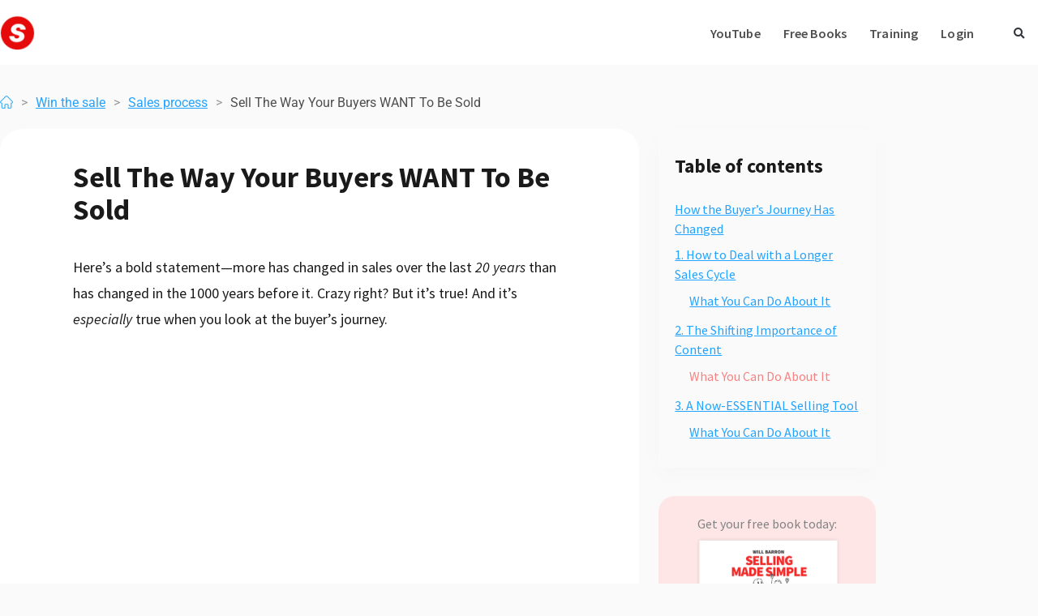

--- FILE ---
content_type: text/html; charset=UTF-8
request_url: https://salesman.com/sell-the-way-your-buyers-want-to-be-sold/
body_size: 22510
content:
<!doctype html>
<html lang="en-GB">
<head>
	<meta charset="UTF-8">
		<meta name="viewport" content="width=device-width, initial-scale=1">
	<link rel="profile" href="https://gmpg.org/xfn/11">
	<title>Sell The Way Your Buyers WANT To Be Sold &#8211; Salesman.com</title>
<meta name='robots' content='max-image-preview:large' />
	<style>img:is([sizes="auto" i], [sizes^="auto," i]) { contain-intrinsic-size: 3000px 1500px }</style>
	<link rel='dns-prefetch' href='//www.googletagmanager.com' />
<script type="text/javascript">
/* <![CDATA[ */
window._wpemojiSettings = {"baseUrl":"https:\/\/s.w.org\/images\/core\/emoji\/16.0.1\/72x72\/","ext":".png","svgUrl":"https:\/\/s.w.org\/images\/core\/emoji\/16.0.1\/svg\/","svgExt":".svg","source":{"concatemoji":"https:\/\/salesman.com\/wp-includes\/js\/wp-emoji-release.min.js?ver=6.8.3"}};
/*! This file is auto-generated */
!function(s,n){var o,i,e;function c(e){try{var t={supportTests:e,timestamp:(new Date).valueOf()};sessionStorage.setItem(o,JSON.stringify(t))}catch(e){}}function p(e,t,n){e.clearRect(0,0,e.canvas.width,e.canvas.height),e.fillText(t,0,0);var t=new Uint32Array(e.getImageData(0,0,e.canvas.width,e.canvas.height).data),a=(e.clearRect(0,0,e.canvas.width,e.canvas.height),e.fillText(n,0,0),new Uint32Array(e.getImageData(0,0,e.canvas.width,e.canvas.height).data));return t.every(function(e,t){return e===a[t]})}function u(e,t){e.clearRect(0,0,e.canvas.width,e.canvas.height),e.fillText(t,0,0);for(var n=e.getImageData(16,16,1,1),a=0;a<n.data.length;a++)if(0!==n.data[a])return!1;return!0}function f(e,t,n,a){switch(t){case"flag":return n(e,"\ud83c\udff3\ufe0f\u200d\u26a7\ufe0f","\ud83c\udff3\ufe0f\u200b\u26a7\ufe0f")?!1:!n(e,"\ud83c\udde8\ud83c\uddf6","\ud83c\udde8\u200b\ud83c\uddf6")&&!n(e,"\ud83c\udff4\udb40\udc67\udb40\udc62\udb40\udc65\udb40\udc6e\udb40\udc67\udb40\udc7f","\ud83c\udff4\u200b\udb40\udc67\u200b\udb40\udc62\u200b\udb40\udc65\u200b\udb40\udc6e\u200b\udb40\udc67\u200b\udb40\udc7f");case"emoji":return!a(e,"\ud83e\udedf")}return!1}function g(e,t,n,a){var r="undefined"!=typeof WorkerGlobalScope&&self instanceof WorkerGlobalScope?new OffscreenCanvas(300,150):s.createElement("canvas"),o=r.getContext("2d",{willReadFrequently:!0}),i=(o.textBaseline="top",o.font="600 32px Arial",{});return e.forEach(function(e){i[e]=t(o,e,n,a)}),i}function t(e){var t=s.createElement("script");t.src=e,t.defer=!0,s.head.appendChild(t)}"undefined"!=typeof Promise&&(o="wpEmojiSettingsSupports",i=["flag","emoji"],n.supports={everything:!0,everythingExceptFlag:!0},e=new Promise(function(e){s.addEventListener("DOMContentLoaded",e,{once:!0})}),new Promise(function(t){var n=function(){try{var e=JSON.parse(sessionStorage.getItem(o));if("object"==typeof e&&"number"==typeof e.timestamp&&(new Date).valueOf()<e.timestamp+604800&&"object"==typeof e.supportTests)return e.supportTests}catch(e){}return null}();if(!n){if("undefined"!=typeof Worker&&"undefined"!=typeof OffscreenCanvas&&"undefined"!=typeof URL&&URL.createObjectURL&&"undefined"!=typeof Blob)try{var e="postMessage("+g.toString()+"("+[JSON.stringify(i),f.toString(),p.toString(),u.toString()].join(",")+"));",a=new Blob([e],{type:"text/javascript"}),r=new Worker(URL.createObjectURL(a),{name:"wpTestEmojiSupports"});return void(r.onmessage=function(e){c(n=e.data),r.terminate(),t(n)})}catch(e){}c(n=g(i,f,p,u))}t(n)}).then(function(e){for(var t in e)n.supports[t]=e[t],n.supports.everything=n.supports.everything&&n.supports[t],"flag"!==t&&(n.supports.everythingExceptFlag=n.supports.everythingExceptFlag&&n.supports[t]);n.supports.everythingExceptFlag=n.supports.everythingExceptFlag&&!n.supports.flag,n.DOMReady=!1,n.readyCallback=function(){n.DOMReady=!0}}).then(function(){return e}).then(function(){var e;n.supports.everything||(n.readyCallback(),(e=n.source||{}).concatemoji?t(e.concatemoji):e.wpemoji&&e.twemoji&&(t(e.twemoji),t(e.wpemoji)))}))}((window,document),window._wpemojiSettings);
/* ]]> */
</script>
<style id='wp-emoji-styles-inline-css' type='text/css'>

	img.wp-smiley, img.emoji {
		display: inline !important;
		border: none !important;
		box-shadow: none !important;
		height: 1em !important;
		width: 1em !important;
		margin: 0 0.07em !important;
		vertical-align: -0.1em !important;
		background: none !important;
		padding: 0 !important;
	}
</style>
<link rel='stylesheet' id='wp-block-library-css' href='https://salesman.com/wp-includes/css/dist/block-library/style.min.css?ver=6.8.3' type='text/css' media='all' />
<style id='classic-theme-styles-inline-css' type='text/css'>
/*! This file is auto-generated */
.wp-block-button__link{color:#fff;background-color:#32373c;border-radius:9999px;box-shadow:none;text-decoration:none;padding:calc(.667em + 2px) calc(1.333em + 2px);font-size:1.125em}.wp-block-file__button{background:#32373c;color:#fff;text-decoration:none}
</style>
<style id='powerpress-player-block-style-inline-css' type='text/css'>


</style>
<style id='global-styles-inline-css' type='text/css'>
:root{--wp--preset--aspect-ratio--square: 1;--wp--preset--aspect-ratio--4-3: 4/3;--wp--preset--aspect-ratio--3-4: 3/4;--wp--preset--aspect-ratio--3-2: 3/2;--wp--preset--aspect-ratio--2-3: 2/3;--wp--preset--aspect-ratio--16-9: 16/9;--wp--preset--aspect-ratio--9-16: 9/16;--wp--preset--color--black: #000000;--wp--preset--color--cyan-bluish-gray: #abb8c3;--wp--preset--color--white: #ffffff;--wp--preset--color--pale-pink: #f78da7;--wp--preset--color--vivid-red: #cf2e2e;--wp--preset--color--luminous-vivid-orange: #ff6900;--wp--preset--color--luminous-vivid-amber: #fcb900;--wp--preset--color--light-green-cyan: #7bdcb5;--wp--preset--color--vivid-green-cyan: #00d084;--wp--preset--color--pale-cyan-blue: #8ed1fc;--wp--preset--color--vivid-cyan-blue: #0693e3;--wp--preset--color--vivid-purple: #9b51e0;--wp--preset--gradient--vivid-cyan-blue-to-vivid-purple: linear-gradient(135deg,rgba(6,147,227,1) 0%,rgb(155,81,224) 100%);--wp--preset--gradient--light-green-cyan-to-vivid-green-cyan: linear-gradient(135deg,rgb(122,220,180) 0%,rgb(0,208,130) 100%);--wp--preset--gradient--luminous-vivid-amber-to-luminous-vivid-orange: linear-gradient(135deg,rgba(252,185,0,1) 0%,rgba(255,105,0,1) 100%);--wp--preset--gradient--luminous-vivid-orange-to-vivid-red: linear-gradient(135deg,rgba(255,105,0,1) 0%,rgb(207,46,46) 100%);--wp--preset--gradient--very-light-gray-to-cyan-bluish-gray: linear-gradient(135deg,rgb(238,238,238) 0%,rgb(169,184,195) 100%);--wp--preset--gradient--cool-to-warm-spectrum: linear-gradient(135deg,rgb(74,234,220) 0%,rgb(151,120,209) 20%,rgb(207,42,186) 40%,rgb(238,44,130) 60%,rgb(251,105,98) 80%,rgb(254,248,76) 100%);--wp--preset--gradient--blush-light-purple: linear-gradient(135deg,rgb(255,206,236) 0%,rgb(152,150,240) 100%);--wp--preset--gradient--blush-bordeaux: linear-gradient(135deg,rgb(254,205,165) 0%,rgb(254,45,45) 50%,rgb(107,0,62) 100%);--wp--preset--gradient--luminous-dusk: linear-gradient(135deg,rgb(255,203,112) 0%,rgb(199,81,192) 50%,rgb(65,88,208) 100%);--wp--preset--gradient--pale-ocean: linear-gradient(135deg,rgb(255,245,203) 0%,rgb(182,227,212) 50%,rgb(51,167,181) 100%);--wp--preset--gradient--electric-grass: linear-gradient(135deg,rgb(202,248,128) 0%,rgb(113,206,126) 100%);--wp--preset--gradient--midnight: linear-gradient(135deg,rgb(2,3,129) 0%,rgb(40,116,252) 100%);--wp--preset--font-size--small: 13px;--wp--preset--font-size--medium: 20px;--wp--preset--font-size--large: 36px;--wp--preset--font-size--x-large: 42px;--wp--preset--font-family--inter: "Inter", sans-serif;--wp--preset--font-family--cardo: Cardo;--wp--preset--spacing--20: 0.44rem;--wp--preset--spacing--30: 0.67rem;--wp--preset--spacing--40: 1rem;--wp--preset--spacing--50: 1.5rem;--wp--preset--spacing--60: 2.25rem;--wp--preset--spacing--70: 3.38rem;--wp--preset--spacing--80: 5.06rem;--wp--preset--shadow--natural: 6px 6px 9px rgba(0, 0, 0, 0.2);--wp--preset--shadow--deep: 12px 12px 50px rgba(0, 0, 0, 0.4);--wp--preset--shadow--sharp: 6px 6px 0px rgba(0, 0, 0, 0.2);--wp--preset--shadow--outlined: 6px 6px 0px -3px rgba(255, 255, 255, 1), 6px 6px rgba(0, 0, 0, 1);--wp--preset--shadow--crisp: 6px 6px 0px rgba(0, 0, 0, 1);}:where(.is-layout-flex){gap: 0.5em;}:where(.is-layout-grid){gap: 0.5em;}body .is-layout-flex{display: flex;}.is-layout-flex{flex-wrap: wrap;align-items: center;}.is-layout-flex > :is(*, div){margin: 0;}body .is-layout-grid{display: grid;}.is-layout-grid > :is(*, div){margin: 0;}:where(.wp-block-columns.is-layout-flex){gap: 2em;}:where(.wp-block-columns.is-layout-grid){gap: 2em;}:where(.wp-block-post-template.is-layout-flex){gap: 1.25em;}:where(.wp-block-post-template.is-layout-grid){gap: 1.25em;}.has-black-color{color: var(--wp--preset--color--black) !important;}.has-cyan-bluish-gray-color{color: var(--wp--preset--color--cyan-bluish-gray) !important;}.has-white-color{color: var(--wp--preset--color--white) !important;}.has-pale-pink-color{color: var(--wp--preset--color--pale-pink) !important;}.has-vivid-red-color{color: var(--wp--preset--color--vivid-red) !important;}.has-luminous-vivid-orange-color{color: var(--wp--preset--color--luminous-vivid-orange) !important;}.has-luminous-vivid-amber-color{color: var(--wp--preset--color--luminous-vivid-amber) !important;}.has-light-green-cyan-color{color: var(--wp--preset--color--light-green-cyan) !important;}.has-vivid-green-cyan-color{color: var(--wp--preset--color--vivid-green-cyan) !important;}.has-pale-cyan-blue-color{color: var(--wp--preset--color--pale-cyan-blue) !important;}.has-vivid-cyan-blue-color{color: var(--wp--preset--color--vivid-cyan-blue) !important;}.has-vivid-purple-color{color: var(--wp--preset--color--vivid-purple) !important;}.has-black-background-color{background-color: var(--wp--preset--color--black) !important;}.has-cyan-bluish-gray-background-color{background-color: var(--wp--preset--color--cyan-bluish-gray) !important;}.has-white-background-color{background-color: var(--wp--preset--color--white) !important;}.has-pale-pink-background-color{background-color: var(--wp--preset--color--pale-pink) !important;}.has-vivid-red-background-color{background-color: var(--wp--preset--color--vivid-red) !important;}.has-luminous-vivid-orange-background-color{background-color: var(--wp--preset--color--luminous-vivid-orange) !important;}.has-luminous-vivid-amber-background-color{background-color: var(--wp--preset--color--luminous-vivid-amber) !important;}.has-light-green-cyan-background-color{background-color: var(--wp--preset--color--light-green-cyan) !important;}.has-vivid-green-cyan-background-color{background-color: var(--wp--preset--color--vivid-green-cyan) !important;}.has-pale-cyan-blue-background-color{background-color: var(--wp--preset--color--pale-cyan-blue) !important;}.has-vivid-cyan-blue-background-color{background-color: var(--wp--preset--color--vivid-cyan-blue) !important;}.has-vivid-purple-background-color{background-color: var(--wp--preset--color--vivid-purple) !important;}.has-black-border-color{border-color: var(--wp--preset--color--black) !important;}.has-cyan-bluish-gray-border-color{border-color: var(--wp--preset--color--cyan-bluish-gray) !important;}.has-white-border-color{border-color: var(--wp--preset--color--white) !important;}.has-pale-pink-border-color{border-color: var(--wp--preset--color--pale-pink) !important;}.has-vivid-red-border-color{border-color: var(--wp--preset--color--vivid-red) !important;}.has-luminous-vivid-orange-border-color{border-color: var(--wp--preset--color--luminous-vivid-orange) !important;}.has-luminous-vivid-amber-border-color{border-color: var(--wp--preset--color--luminous-vivid-amber) !important;}.has-light-green-cyan-border-color{border-color: var(--wp--preset--color--light-green-cyan) !important;}.has-vivid-green-cyan-border-color{border-color: var(--wp--preset--color--vivid-green-cyan) !important;}.has-pale-cyan-blue-border-color{border-color: var(--wp--preset--color--pale-cyan-blue) !important;}.has-vivid-cyan-blue-border-color{border-color: var(--wp--preset--color--vivid-cyan-blue) !important;}.has-vivid-purple-border-color{border-color: var(--wp--preset--color--vivid-purple) !important;}.has-vivid-cyan-blue-to-vivid-purple-gradient-background{background: var(--wp--preset--gradient--vivid-cyan-blue-to-vivid-purple) !important;}.has-light-green-cyan-to-vivid-green-cyan-gradient-background{background: var(--wp--preset--gradient--light-green-cyan-to-vivid-green-cyan) !important;}.has-luminous-vivid-amber-to-luminous-vivid-orange-gradient-background{background: var(--wp--preset--gradient--luminous-vivid-amber-to-luminous-vivid-orange) !important;}.has-luminous-vivid-orange-to-vivid-red-gradient-background{background: var(--wp--preset--gradient--luminous-vivid-orange-to-vivid-red) !important;}.has-very-light-gray-to-cyan-bluish-gray-gradient-background{background: var(--wp--preset--gradient--very-light-gray-to-cyan-bluish-gray) !important;}.has-cool-to-warm-spectrum-gradient-background{background: var(--wp--preset--gradient--cool-to-warm-spectrum) !important;}.has-blush-light-purple-gradient-background{background: var(--wp--preset--gradient--blush-light-purple) !important;}.has-blush-bordeaux-gradient-background{background: var(--wp--preset--gradient--blush-bordeaux) !important;}.has-luminous-dusk-gradient-background{background: var(--wp--preset--gradient--luminous-dusk) !important;}.has-pale-ocean-gradient-background{background: var(--wp--preset--gradient--pale-ocean) !important;}.has-electric-grass-gradient-background{background: var(--wp--preset--gradient--electric-grass) !important;}.has-midnight-gradient-background{background: var(--wp--preset--gradient--midnight) !important;}.has-small-font-size{font-size: var(--wp--preset--font-size--small) !important;}.has-medium-font-size{font-size: var(--wp--preset--font-size--medium) !important;}.has-large-font-size{font-size: var(--wp--preset--font-size--large) !important;}.has-x-large-font-size{font-size: var(--wp--preset--font-size--x-large) !important;}
:where(.wp-block-post-template.is-layout-flex){gap: 1.25em;}:where(.wp-block-post-template.is-layout-grid){gap: 1.25em;}
:where(.wp-block-columns.is-layout-flex){gap: 2em;}:where(.wp-block-columns.is-layout-grid){gap: 2em;}
:root :where(.wp-block-pullquote){font-size: 1.5em;line-height: 1.6;}
</style>
<link rel='stylesheet' id='contact-form-7-css' href='https://salesman.com/wp-content/plugins/contact-form-7/includes/css/styles.css?ver=6.1.4' type='text/css' media='all' />
<link rel='stylesheet' id='toc-screen-css' href='https://salesman.com/wp-content/plugins/table-of-contents-plus/screen.min.css?ver=2411.1' type='text/css' media='all' />
<link rel='stylesheet' id='ut-sm-badge-css' href='https://salesman.com/wp-content/plugins/unitrai-sm-badge/style.css?ver=1.0.5' type='text/css' media='all' />
<link rel='stylesheet' id='woocommerce-layout-css' href='https://salesman.com/wp-content/plugins/woocommerce/assets/css/woocommerce-layout.css?ver=10.4.3' type='text/css' media='all' />
<link rel='stylesheet' id='woocommerce-smallscreen-css' href='https://salesman.com/wp-content/plugins/woocommerce/assets/css/woocommerce-smallscreen.css?ver=10.4.3' type='text/css' media='only screen and (max-width: 768px)' />
<link rel='stylesheet' id='woocommerce-general-css' href='https://salesman.com/wp-content/plugins/woocommerce/assets/css/woocommerce.css?ver=10.4.3' type='text/css' media='all' />
<style id='woocommerce-inline-inline-css' type='text/css'>
.woocommerce form .form-row .required { visibility: visible; }
</style>
<link rel='stylesheet' id='hello-elementor-css' href='https://salesman.com/wp-content/themes/hello-elementor/style.min.css?ver=2.4.2' type='text/css' media='all' />
<link rel='stylesheet' id='hello-elementor-theme-style-css' href='https://salesman.com/wp-content/themes/hello-elementor/theme.min.css?ver=2.4.2' type='text/css' media='all' />
<link rel='stylesheet' id='dflip-icons-style-css' href='https://salesman.com/wp-content/plugins/dflip/assets/css/themify-icons.min.css?ver=1.7.35' type='text/css' media='all' />
<link rel='stylesheet' id='dflip-style-css' href='https://salesman.com/wp-content/plugins/dflip/assets/css/dflip.min.css?ver=1.7.35' type='text/css' media='all' />
<link rel='stylesheet' id='elementor-frontend-css' href='https://salesman.com/wp-content/plugins/elementor/assets/css/frontend.min.css?ver=3.34.1' type='text/css' media='all' />
<link rel='stylesheet' id='widget-image-css' href='https://salesman.com/wp-content/plugins/elementor/assets/css/widget-image.min.css?ver=3.34.1' type='text/css' media='all' />
<link rel='stylesheet' id='widget-nav-menu-css' href='https://salesman.com/wp-content/plugins/elementor-pro/assets/css/widget-nav-menu.min.css?ver=3.34.0' type='text/css' media='all' />
<link rel='stylesheet' id='widget-search-form-css' href='https://salesman.com/wp-content/plugins/elementor-pro/assets/css/widget-search-form.min.css?ver=3.34.0' type='text/css' media='all' />
<link rel='stylesheet' id='elementor-icons-shared-0-css' href='https://salesman.com/wp-content/plugins/elementor/assets/lib/font-awesome/css/fontawesome.min.css?ver=5.15.3' type='text/css' media='all' />
<link rel='stylesheet' id='elementor-icons-fa-solid-css' href='https://salesman.com/wp-content/plugins/elementor/assets/lib/font-awesome/css/solid.min.css?ver=5.15.3' type='text/css' media='all' />
<link rel='stylesheet' id='e-sticky-css' href='https://salesman.com/wp-content/plugins/elementor-pro/assets/css/modules/sticky.min.css?ver=3.34.0' type='text/css' media='all' />
<link rel='stylesheet' id='e-motion-fx-css' href='https://salesman.com/wp-content/plugins/elementor-pro/assets/css/modules/motion-fx.min.css?ver=3.34.0' type='text/css' media='all' />
<link rel='stylesheet' id='widget-heading-css' href='https://salesman.com/wp-content/plugins/elementor/assets/css/widget-heading.min.css?ver=3.34.1' type='text/css' media='all' />
<link rel='stylesheet' id='swiper-css' href='https://salesman.com/wp-content/plugins/elementor/assets/lib/swiper/v8/css/swiper.min.css?ver=8.4.5' type='text/css' media='all' />
<link rel='stylesheet' id='e-swiper-css' href='https://salesman.com/wp-content/plugins/elementor/assets/css/conditionals/e-swiper.min.css?ver=3.34.1' type='text/css' media='all' />
<link rel='stylesheet' id='widget-table-of-contents-css' href='https://salesman.com/wp-content/plugins/elementor-pro/assets/css/widget-table-of-contents.min.css?ver=3.34.0' type='text/css' media='all' />
<link rel='stylesheet' id='elementor-icons-css' href='https://salesman.com/wp-content/plugins/elementor/assets/lib/eicons/css/elementor-icons.min.css?ver=5.45.0' type='text/css' media='all' />
<link rel='stylesheet' id='elementor-post-12132-css' href='https://salesman.com/wp-content/uploads/elementor/css/post-12132.css?ver=1768427432' type='text/css' media='all' />
<link rel='stylesheet' id='elementor-post-18558-css' href='https://salesman.com/wp-content/uploads/elementor/css/post-18558.css?ver=1768427432' type='text/css' media='all' />
<link rel='stylesheet' id='elementor-post-18629-css' href='https://salesman.com/wp-content/uploads/elementor/css/post-18629.css?ver=1768427432' type='text/css' media='all' />
<link rel='stylesheet' id='elementor-post-18581-css' href='https://salesman.com/wp-content/uploads/elementor/css/post-18581.css?ver=1768427436' type='text/css' media='all' />
<link rel='stylesheet' id='elementor-gf-local-sourcesanspro-css' href='https://salesman.com/wp-content/uploads/elementor/google-fonts/css/sourcesanspro.css?ver=1744832862' type='text/css' media='all' />
<link rel='stylesheet' id='elementor-gf-local-roboto-css' href='https://salesman.com/wp-content/uploads/elementor/google-fonts/css/roboto.css?ver=1744832865' type='text/css' media='all' />
<script type="text/javascript" id="wfco-utm-tracking-js-extra">
/* <![CDATA[ */
var wffnUtm = {"utc_offset":"0","site_url":"https:\/\/salesman.com","genericParamEvents":"{\"user_roles\":\"guest\",\"plugin\":\"Funnel Builder\"}","cookieKeys":["flt","timezone","is_mobile","browser","fbclid","gclid","referrer","fl_url","utm_source","utm_medium","utm_campaign","utm_term","utm_content"],"excludeDomain":["paypal.com","klarna.com","quickpay.net"]};
/* ]]> */
</script>
<script type="text/javascript" src="https://salesman.com/wp-content/plugins/wp-marketing-automations/woofunnels/assets/js/utm-tracker.min.js?ver=1.10.12.71" id="wfco-utm-tracking-js" defer="defer" data-wp-strategy="defer"></script>
<script type="text/javascript" src="https://salesman.com/wp-includes/js/jquery/jquery.min.js?ver=3.7.1" id="jquery-core-js"></script>
<script type="text/javascript" src="https://salesman.com/wp-includes/js/jquery/jquery-migrate.min.js?ver=3.4.1" id="jquery-migrate-js"></script>
<script type="text/javascript" src="https://salesman.com/wp-content/plugins/woocommerce/assets/js/jquery-blockui/jquery.blockUI.min.js?ver=2.7.0-wc.10.4.3" id="wc-jquery-blockui-js" defer="defer" data-wp-strategy="defer"></script>
<script type="text/javascript" id="wc-add-to-cart-js-extra">
/* <![CDATA[ */
var wc_add_to_cart_params = {"ajax_url":"\/wp-admin\/admin-ajax.php","wc_ajax_url":"\/?wc-ajax=%%endpoint%%","i18n_view_cart":"View basket","cart_url":"https:\/\/salesman.com\/basket\/","is_cart":"","cart_redirect_after_add":"no"};
/* ]]> */
</script>
<script type="text/javascript" src="https://salesman.com/wp-content/plugins/woocommerce/assets/js/frontend/add-to-cart.min.js?ver=10.4.3" id="wc-add-to-cart-js" defer="defer" data-wp-strategy="defer"></script>
<script type="text/javascript" src="https://salesman.com/wp-content/plugins/woocommerce/assets/js/js-cookie/js.cookie.min.js?ver=2.1.4-wc.10.4.3" id="wc-js-cookie-js" defer="defer" data-wp-strategy="defer"></script>
<script type="text/javascript" id="woocommerce-js-extra">
/* <![CDATA[ */
var woocommerce_params = {"ajax_url":"\/wp-admin\/admin-ajax.php","wc_ajax_url":"\/?wc-ajax=%%endpoint%%","i18n_password_show":"Show password","i18n_password_hide":"Hide password"};
/* ]]> */
</script>
<script type="text/javascript" src="https://salesman.com/wp-content/plugins/woocommerce/assets/js/frontend/woocommerce.min.js?ver=10.4.3" id="woocommerce-js" defer="defer" data-wp-strategy="defer"></script>
<link rel="https://api.w.org/" href="https://salesman.com/wp-json/" /><link rel="alternate" title="JSON" type="application/json" href="https://salesman.com/wp-json/wp/v2/posts/26548" /><link rel="EditURI" type="application/rsd+xml" title="RSD" href="https://salesman.com/xmlrpc.php?rsd" />
<meta name="generator" content="WordPress 6.8.3" />
<meta name="generator" content="WooCommerce 10.4.3" />
<link rel="canonical" href="https://salesman.com/sell-the-way-your-buyers-want-to-be-sold/" />
<link rel='shortlink' href='https://salesman.com/?p=26548' />
<link rel="alternate" title="oEmbed (JSON)" type="application/json+oembed" href="https://salesman.com/wp-json/oembed/1.0/embed?url=https%3A%2F%2Fsalesman.com%2Fsell-the-way-your-buyers-want-to-be-sold%2F" />
<link rel="alternate" title="oEmbed (XML)" type="text/xml+oembed" href="https://salesman.com/wp-json/oembed/1.0/embed?url=https%3A%2F%2Fsalesman.com%2Fsell-the-way-your-buyers-want-to-be-sold%2F&#038;format=xml" />
<meta name="generator" content="Site Kit by Google 1.162.1" />	<noscript><style>.woocommerce-product-gallery{ opacity: 1 !important; }</style></noscript>
	<script data-cfasync="false"> var dFlipLocation = "https://salesman.com/wp-content/plugins/dflip/assets/"; var dFlipWPGlobal = {"text":{"toggleSound":"Turn on\/off Sound","toggleThumbnails":"Toggle Thumbnails","toggleOutline":"Toggle Outline\/Bookmark","previousPage":"Previous Page","nextPage":"Next Page","toggleFullscreen":"Toggle Fullscreen","zoomIn":"Zoom In","zoomOut":"Zoom Out","toggleHelp":"Toggle Help","singlePageMode":"Single Page Mode","doublePageMode":"Double Page Mode","downloadPDFFile":"Download PDF File","gotoFirstPage":"Goto First Page","gotoLastPage":"Goto Last Page","share":"Share","mailSubject":"I wanted you to see this FlipBook","mailBody":"Check out this site {{url}}","loading":"Loading"},"moreControls":"download,pageMode,startPage,endPage,sound","hideControls":"download,pageMode,startPage,endPage,sound,share,thumbnail","scrollWheel":"true","backgroundColor":"#777","backgroundImage":"","height":"auto","paddingLeft":"20","paddingRight":"20","controlsPosition":"bottom","direction":"1","duration":"800","soundEnable":"false","enableDownload":"false","enableAnalytics":"false","webgl":"true","hard":"none","maxTextureSize":"1600","rangeChunkSize":"524288","disableRange":false,"zoomRatio":"1.5","stiffness":"3","pageMode":"0","singlePageMode":"0","pageSize":"0","autoPlay":"false","autoPlayDuration":"5000","autoPlayStart":"false","linkTarget":"2","sharePrefix":"flipbook-","pdfVersion":"default"};</script><meta name="generator" content="Elementor 3.34.1; features: additional_custom_breakpoints; settings: css_print_method-external, google_font-enabled, font_display-auto">
			<style>
				.e-con.e-parent:nth-of-type(n+4):not(.e-lazyloaded):not(.e-no-lazyload),
				.e-con.e-parent:nth-of-type(n+4):not(.e-lazyloaded):not(.e-no-lazyload) * {
					background-image: none !important;
				}
				@media screen and (max-height: 1024px) {
					.e-con.e-parent:nth-of-type(n+3):not(.e-lazyloaded):not(.e-no-lazyload),
					.e-con.e-parent:nth-of-type(n+3):not(.e-lazyloaded):not(.e-no-lazyload) * {
						background-image: none !important;
					}
				}
				@media screen and (max-height: 640px) {
					.e-con.e-parent:nth-of-type(n+2):not(.e-lazyloaded):not(.e-no-lazyload),
					.e-con.e-parent:nth-of-type(n+2):not(.e-lazyloaded):not(.e-no-lazyload) * {
						background-image: none !important;
					}
				}
			</style>
			
<!-- Google Tag Manager snippet added by Site Kit -->
<script type="text/javascript">
/* <![CDATA[ */

			( function( w, d, s, l, i ) {
				w[l] = w[l] || [];
				w[l].push( {'gtm.start': new Date().getTime(), event: 'gtm.js'} );
				var f = d.getElementsByTagName( s )[0],
					j = d.createElement( s ), dl = l != 'dataLayer' ? '&l=' + l : '';
				j.async = true;
				j.src = 'https://www.googletagmanager.com/gtm.js?id=' + i + dl;
				f.parentNode.insertBefore( j, f );
			} )( window, document, 'script', 'dataLayer', 'GTM-T28TVKC' );
			
/* ]]> */
</script>

<!-- End Google Tag Manager snippet added by Site Kit -->
<style class='wp-fonts-local' type='text/css'>
@font-face{font-family:Inter;font-style:normal;font-weight:300 900;font-display:fallback;src:url('https://salesman.com/wp-content/plugins/woocommerce/assets/fonts/Inter-VariableFont_slnt,wght.woff2') format('woff2');font-stretch:normal;}
@font-face{font-family:Cardo;font-style:normal;font-weight:400;font-display:fallback;src:url('https://salesman.com/wp-content/plugins/woocommerce/assets/fonts/cardo_normal_400.woff2') format('woff2');}
</style>
<link rel="icon" href="https://salesman.com/wp-content/uploads/2020/04/cropped-newlogo-small-shadow-32x32.png" sizes="32x32" />
<link rel="icon" href="https://salesman.com/wp-content/uploads/2020/04/cropped-newlogo-small-shadow-192x192.png" sizes="192x192" />
<link rel="apple-touch-icon" href="https://salesman.com/wp-content/uploads/2020/04/cropped-newlogo-small-shadow-180x180.png" />
<meta name="msapplication-TileImage" content="https://salesman.com/wp-content/uploads/2020/04/cropped-newlogo-small-shadow-270x270.png" />
		<style type="text/css" id="wp-custom-css">
			


b, strong {
    font-weight: 700;
}

h5 {
    font-size: 1.25rem;
    padding-top: 40px;
	font-weight:600;
}

.page-id-21122 #tpbr_topbar {display:none!important;}

.breadcrumbs {font-size:14px}
.breadcrumbs a:link {color: #22A3FF;}
.breadcrumbs a:visited {color: #22A3FF;}


.wpcf7 input[type="submit"] {
    color: white;
    font-size: 16px;
    font-weight: 400;
    background: #22A3FF;
    display: block;
    margin: 0 auto;
    border: none;
    border-radius: 5px;
    width: auto;
    text-transform: none;
	min-width:200px;
		padding-top:15px;
	padding-bottom:15px;
    
}

.wpcf7 {
 
    padding-bottom: 0pc;
}

.wpcf7 form .wpcf7-response-output {
    margin: 0px;
    padding: 0.2em 1em;
    border: 2px solid #00a0d2;
}




/*ACCORDIAN THEME*/

#wpsm_accordion_12955 .wpsm_panel-body {
    background-color: #ffffff !important;
    color: #808080 !important;
    border-top-color: #f1f1f1 !important;
    font-size: 16px !important;
    font-family:  "Source Sans Pro", Sans-serif!important;
    overflow: hidden;
    border: 2px solid transparent !important;
}



#wpsm_accordion_12955 .ac_title_class {
    display: block;
    padding-top: 12px;
    padding-bottom: 12px;
    padding-left: 15px;
    padding-right: 15px;
    color: #4D4D4D;
    font-family: "Source Sans Pro", Sans-serif;
}



#wpsm_accordion_17927 .ac_title_class {
    display: block;
    padding-top: 12px;
    padding-bottom: 12px;
    padding-left: 15px;
    padding-right: 15px;
    color: #4D4D4D;
    font-family: "Source Sans Pro", Sans-serif;
}

.elementor-widget-wrap {
     overflow-wrap: break-word;
}

h2 {
color: #F75A5A;
font-family: "Source Sans Pro", Sans-serif;
font-size: 36px;
font-weight: 700;
	margin: 0px 0px 0px 0px;
padding: 40px 0px 21px 0px;
}

h4 { background-image: url(https://salesmanorg.b-cdn.net/wp-content/uploads/2021/08/bullet.png);
    background-repeat: no-repeat;
	  font-size: 18px;
    line-height: 33px;
    padding-left: 35px;
	padding-bottom:0px;
     margin-bottom: 0px;
	  margin-top: 0px;
    list-style-type: none;
  font-weight:600;
margin-left:0px;
color:#22A3FF;
	 text-decoration: underline;   
	background-position: 0px 6px;
}

	p {
		color: #1A1A1A;
font-family: "Source Sans Pro", Sans-serif!important;
font-size: 18px!important;
font-weight: 400;
line-height: 32px;
	}



#toc_container.no_bullets li, #toc_container.no_bullets ul li, .toc_widget_list.no_bullets, .toc_widget_list.no_bullets li {
           background-image: url(https://salesmanorg.b-cdn.net/wp-content/uploads/2021/08/bullet.png)  ;
	background-position: 0px 5.3px;
    background-repeat: no-repeat;
    line-height: 32px;
    padding-left: 35px;
    font-size: 18px;
    margin-left: 0px;
    padding-bottom: 14px;
   margin-left:0px;
	 color: #22A3FF;
	border-color:white;
		 text-decoration: underline;
	
}

div.blueTable {
  background-color: #F5F5F5;
  width: 100%;
border-radius: 10px;
		margin-bottom:30px;
	
}



 .divTableCell1 {
text-align:right;
	 padding-top:25px;
	 padding-bottom:20px;
	 width:36%;

}

 .divTableCell2 {
  text-align:center;
	  padding-top:25px;
	 padding-bottom:20px;
}

 .divTableCell3 {
 text-align:left;
	   padding-top:25px;
	 padding-bottom:20px;
	  width:36%;
}



#container-listen {
  display: flex;                  /* establish flex container */
  flex-direction: row;            /* default value; can be omitted */
  flex-wrap: nowrap;              /* default value; can be omitted */
  justify-content: space-between; /* switched from default (flex-start, see below) */
    background-color: #F5F5F5;
	border-radius:10px;
}
#container-listen > div {
 
	
padding-top:28px;
	padding-bottom:24px;
		
}

#listen1 {
	text-align:right;
	width:35%;  
}
#listen2 {
	text-align:center;
	width:30%;  
}
#listen3 {
	text-align:left;
	width:35%;  
  
}

@media only screen and (max-width: 767px)
{
		
#container-listen > div {
 
	width:100%;  
	text-align:center;
	padding-bottom:2px;
		padding-top:2px;
		
}
	
    #container-listen
    {
        display: block; 
        float: none; 
        width: 100%;
			padding-top:5px;
				
    }
}


#container-guesthost {
   width:100%;
    overflow: hidden;
	padding-top:10px
}
#one-guesthost {
   width:9%;
   float:left;
	
}
#two-guesthost {
   width:91%;
   float:right;
	font-family: Source Sans Pro;
font-size: 16px;
font-style: normal;
font-weight: 400;
line-height: 22px;
letter-spacing: 0em;
text-align: left;



}
@media only screen and (max-width: 767px)
{
    #one-guesthost, #two-guesthost
    {
        display: block; 
        float: none; 
        width: 100%;
        padding-top:0px;
    }
	#two-guesthost{
		padding-bottom:5px
	}
		
}





.divTable{ display: table; }
.divTableRow { display: table-row; }
.divTableHeading { display: table-header-group;}
.divTableCell1, .divTableCell2, .divTableCell3,  .divTableHead { display: table-cell;}
.divTableHeading { display: table-header-group;}
.divTableFoot { display: table-footer-group;}
.divTableBody { display: table-row-group;}


#toc_container {
		border-color:white;
	padding-left:0px
	
}

.toc_wrap_right{
	
margin-left:0px
}
a:link {
        color: #22A3FF;
      }
      /* visited link */
      a:visited {
        color: #22A3FF;
      }
      /* mouse over link */
      a:hover {
        color: #22A3FF;
      }
      /* selected link */
      a:active {
       color: #22A3FF;
      }
   .videoResponsive {
    	padding-bottom:56.25%;
      height:0;
      position:relative;
    	padding-top:30px;
    	overflow:hidden;
		 margin-bottom:20px;
		 border-radius:10px
    }
    .videoResponsive iframe, 
    .videoResponsive object, 
    .videoResponsive embed {
    	position:absolute;
    	left:0;
      top:0;
    	width:100%;
    	height:100%;
    }

.breadcrumbs {font-size: 16px}

@media only screen and (max-width: 600px) {
 .breadcrumbs {font-size: 14px;
	 line-height: 21px;
}
	
}

ol, ul {
   
    color: #1A1A1A;
    font-family: "Source Sans Pro", Sans-serif !important;
    font-size: 18px !important;
    font-weight: 400;
    line-height: 33px;
    margin-bottom: 12px;
}

h3 {
	padding: 40px 0px 1px 0px;
	  color: #1A1A1A;
	 font-family: "Source Sans Pro", Sans-serif !important;
	font-weight: 700;
}
.toc_wrap_right {
	float: none;
}
.toc_list_blog li{
	padding-bottom: 0px!important}

.elementor-18671 .elementor-element.elementor-element-72f11288 .elementor-post__text {

}
.elementor-post__card {
   
   
       box-shadow: 0px 8px 32px 0px rgba(50.00000000000005, 50.00000000000005, 71.00000000000007, 0.02);
  
}
.elementor-18671 .elementor-element.elementor-element-72f11288 .elementor-post__title, .elementor-18671 .elementor-element.elementor-element-72f11288 .elementor-post__title a {

	padding: 0px;
}

.elementor-18895 .elementor-element.elementor-element-1a8fc74 .elementor-post__title, .elementor-18895 .elementor-element.elementor-element-1a8fc74 .elementor-post__title a {
  
    padding: 0px;
}


.elementor-posts .elementor-post__card .elementor-post__excerpt, .elementor-posts .elementor-post__card .elementor-post__title {
    margin-bottom: 15px;
}

.breadcrumb-sep {padding-left:6px;padding-right:6px;color:#999999}

/* CATAGORY HEADING BREADCRUMBS DESKTOP */

 .catagory-title a:link{
	   font-size: 40px;
      color: white;
      font-weight: 700;
      line-height: 1.2em;
}

 .catagory-title a:visited{
	   font-size: 40px;
      color: white;
      font-weight: 700;
      line-height: 1.2em;
}

 .catagory-title .breadcrumbs {
	   font-size: 40px;
      color: white;
      font-weight: 700;
      line-height: 1.2em;	
}
.catagory-title .breadcrumb-home {display:none}

 .catagory-title .breadcrumb-sep {
	   font-size: 40px;
      color: white;
      font-weight: 700;
      line-height: 1.2em;
}

/* CATAGORY HEADING BREADCRUMBS MOBILE */

@media only screen and (max-width: 767px){
	
 .catagory-title a:link
	{
	   font-size: 22px;
      color: white;
      font-weight: 700;
      line-height: 1.2em;
}
	
	.catagory-title a:visited{
	   font-size: 22px;
      color: white;
      font-weight: 700;
      line-height: 1.2em;
}

 .catagory-title .breadcrumbs {
	   font-size: 22px;
      color: white;
      font-weight: 700;
      line-height: 1.2em;	
}

 .catagory-title .breadcrumb-sep {
	   font-size: 22px;
      color: white;
      font-weight: 700;
      line-height: 1.2em;
}
  
}

		</style>
		</head>
<body class="wp-singular post-template-default single single-post postid-26548 single-format-standard wp-theme-hello-elementor theme-hello-elementor woocommerce-no-js elementor-default elementor-kit-12132 elementor-page-18581">

		<!-- Google Tag Manager (noscript) snippet added by Site Kit -->
		<noscript>
			<iframe src="https://www.googletagmanager.com/ns.html?id=GTM-T28TVKC" height="0" width="0" style="display:none;visibility:hidden"></iframe>
		</noscript>
		<!-- End Google Tag Manager (noscript) snippet added by Site Kit -->
				<header data-elementor-type="header" data-elementor-id="18558" class="elementor elementor-18558 elementor-location-header" data-elementor-post-type="elementor_library">
					<section class="elementor-section elementor-top-section elementor-element elementor-element-53ad9ecf elementor-section-height-min-height elementor-section-content-middle elementor-section-boxed elementor-section-height-default elementor-section-items-middle" data-id="53ad9ecf" data-element_type="section" data-settings="{&quot;background_background&quot;:&quot;classic&quot;,&quot;background_motion_fx_range&quot;:&quot;page&quot;,&quot;sticky&quot;:&quot;top&quot;,&quot;background_motion_fx_motion_fx_scrolling&quot;:&quot;yes&quot;,&quot;background_motion_fx_devices&quot;:[&quot;desktop&quot;,&quot;tablet&quot;,&quot;mobile&quot;],&quot;sticky_on&quot;:[&quot;desktop&quot;,&quot;tablet&quot;,&quot;mobile&quot;],&quot;sticky_offset&quot;:0,&quot;sticky_effects_offset&quot;:0,&quot;sticky_anchor_link_offset&quot;:0}">
						<div class="elementor-container elementor-column-gap-default">
					<div class="elementor-column elementor-col-50 elementor-top-column elementor-element elementor-element-5fa4b6c3" data-id="5fa4b6c3" data-element_type="column">
			<div class="elementor-widget-wrap elementor-element-populated">
						<div class="elementor-element elementor-element-6fc55345 elementor-widget__width-initial elementor-widget-tablet__width-initial elementor-widget elementor-widget-image" data-id="6fc55345" data-element_type="widget" data-widget_type="image.default">
				<div class="elementor-widget-container">
																<a href="https://salesman.com">
							<img src="https://salesman.com/wp-content/uploads/elementor/thumbs/Logo-qna3p4qz0cokpprh85ghto2qva3nh9yeo6me39a2y6.png" title="Logo" alt="Logo" loading="lazy" />								</a>
															</div>
				</div>
					</div>
		</div>
				<div class="elementor-column elementor-col-50 elementor-top-column elementor-element elementor-element-4d3730b" data-id="4d3730b" data-element_type="column">
			<div class="elementor-widget-wrap elementor-element-populated">
						<section class="elementor-section elementor-inner-section elementor-element elementor-element-e6183cc elementor-section-full_width elementor-section-content-middle elementor-hidden-tablet elementor-hidden-mobile elementor-section-height-default elementor-section-height-default" data-id="e6183cc" data-element_type="section">
						<div class="elementor-container elementor-column-gap-no">
					<div class="elementor-column elementor-col-50 elementor-inner-column elementor-element elementor-element-8fa6daf" data-id="8fa6daf" data-element_type="column">
			<div class="elementor-widget-wrap">
							</div>
		</div>
				<div class="elementor-column elementor-col-50 elementor-inner-column elementor-element elementor-element-236e4f8 elementor-hidden-tablet elementor-hidden-mobile" data-id="236e4f8" data-element_type="column">
			<div class="elementor-widget-wrap">
							</div>
		</div>
					</div>
		</section>
				<section class="elementor-section elementor-inner-section elementor-element elementor-element-9a8b76d elementor-hidden-tablet elementor-hidden-mobile elementor-section-boxed elementor-section-height-default elementor-section-height-default" data-id="9a8b76d" data-element_type="section">
						<div class="elementor-container elementor-column-gap-default">
					<div class="elementor-column elementor-col-50 elementor-inner-column elementor-element elementor-element-ef87cca" data-id="ef87cca" data-element_type="column">
			<div class="elementor-widget-wrap elementor-element-populated">
						<div class="elementor-element elementor-element-2a09a779 elementor-nav-menu__align-end elementor-widget__width-inherit elementor-nav-menu--stretch elementor-widget-tablet__width-initial elementor-nav-menu--dropdown-tablet elementor-nav-menu__text-align-aside elementor-nav-menu--toggle elementor-nav-menu--burger elementor-widget elementor-widget-nav-menu" data-id="2a09a779" data-element_type="widget" data-settings="{&quot;full_width&quot;:&quot;stretch&quot;,&quot;submenu_icon&quot;:{&quot;value&quot;:&quot;&lt;i class=\&quot;\&quot; aria-hidden=\&quot;true\&quot;&gt;&lt;\/i&gt;&quot;,&quot;library&quot;:&quot;&quot;},&quot;_animation_mobile&quot;:&quot;none&quot;,&quot;layout&quot;:&quot;horizontal&quot;,&quot;toggle&quot;:&quot;burger&quot;}" data-widget_type="nav-menu.default">
				<div class="elementor-widget-container">
								<nav aria-label="Menu" class="elementor-nav-menu--main elementor-nav-menu__container elementor-nav-menu--layout-horizontal e--pointer-none">
				<ul id="menu-1-2a09a779" class="elementor-nav-menu"><li class="menu-item menu-item-type-custom menu-item-object-custom menu-item-31312"><a href="https://www.youtube.com/@SalesmanPodcast" class="elementor-item">YouTube</a></li>
<li class="menu-item menu-item-type-custom menu-item-object-custom menu-item-27844"><a href="https://salesman.com/books/" class="elementor-item">Free Books</a></li>
<li class="menu-item menu-item-type-custom menu-item-object-custom menu-item-27942"><a href="https://salesman.com/academy" class="elementor-item">Training</a></li>
<li class="header-blank menu-item menu-item-type-custom menu-item-object-custom menu-item-7195"><a href="https://salesman.com/login/" class="elementor-item">Login</a></li>
</ul>			</nav>
					<div class="elementor-menu-toggle" role="button" tabindex="0" aria-label="Menu Toggle" aria-expanded="false">
			<i aria-hidden="true" role="presentation" class="elementor-menu-toggle__icon--open eicon-menu-bar"></i><i aria-hidden="true" role="presentation" class="elementor-menu-toggle__icon--close eicon-close"></i>		</div>
					<nav class="elementor-nav-menu--dropdown elementor-nav-menu__container" aria-hidden="true">
				<ul id="menu-2-2a09a779" class="elementor-nav-menu"><li class="menu-item menu-item-type-custom menu-item-object-custom menu-item-31312"><a href="https://www.youtube.com/@SalesmanPodcast" class="elementor-item" tabindex="-1">YouTube</a></li>
<li class="menu-item menu-item-type-custom menu-item-object-custom menu-item-27844"><a href="https://salesman.com/books/" class="elementor-item" tabindex="-1">Free Books</a></li>
<li class="menu-item menu-item-type-custom menu-item-object-custom menu-item-27942"><a href="https://salesman.com/academy" class="elementor-item" tabindex="-1">Training</a></li>
<li class="header-blank menu-item menu-item-type-custom menu-item-object-custom menu-item-7195"><a href="https://salesman.com/login/" class="elementor-item" tabindex="-1">Login</a></li>
</ul>			</nav>
						</div>
				</div>
					</div>
		</div>
				<div class="elementor-column elementor-col-50 elementor-inner-column elementor-element elementor-element-7f005ea" data-id="7f005ea" data-element_type="column">
			<div class="elementor-widget-wrap elementor-element-populated">
						<div class="elementor-element elementor-element-59b95d9 elementor-search-form--skin-full_screen elementor-hidden-tablet elementor-hidden-mobile elementor-widget elementor-widget-search-form" data-id="59b95d9" data-element_type="widget" data-settings="{&quot;skin&quot;:&quot;full_screen&quot;}" data-widget_type="search-form.default">
				<div class="elementor-widget-container">
							<search role="search">
			<form class="elementor-search-form" action="https://salesman.com" method="get">
												<div class="elementor-search-form__toggle" role="button" tabindex="0" aria-label="Search">
					<i aria-hidden="true" class="fas fa-search"></i>				</div>
								<div class="elementor-search-form__container">
					<label class="elementor-screen-only" for="elementor-search-form-59b95d9">Search</label>

					
					<input id="elementor-search-form-59b95d9" placeholder="Search..." class="elementor-search-form__input" type="search" name="s" value="">
					
					
										<div class="dialog-lightbox-close-button dialog-close-button" role="button" tabindex="0" aria-label="Close this search box.">
						<i aria-hidden="true" class="eicon-close"></i>					</div>
									</div>
			</form>
		</search>
						</div>
				</div>
					</div>
		</div>
					</div>
		</section>
				<section class="elementor-section elementor-inner-section elementor-element elementor-element-a6ceeb1 elementor-section-full_width elementor-section-content-middle elementor-hidden-desktop elementor-section-height-default elementor-section-height-default" data-id="a6ceeb1" data-element_type="section">
						<div class="elementor-container elementor-column-gap-no">
					<div class="elementor-column elementor-col-50 elementor-inner-column elementor-element elementor-element-ea28a32" data-id="ea28a32" data-element_type="column">
			<div class="elementor-widget-wrap elementor-element-populated">
						<div class="elementor-element elementor-element-de17a38 elementor-nav-menu__align-end elementor-widget__width-inherit elementor-nav-menu--stretch elementor-widget-tablet__width-initial elementor-nav-menu--dropdown-tablet elementor-nav-menu__text-align-aside elementor-nav-menu--toggle elementor-nav-menu--burger elementor-widget elementor-widget-nav-menu" data-id="de17a38" data-element_type="widget" data-settings="{&quot;full_width&quot;:&quot;stretch&quot;,&quot;submenu_icon&quot;:{&quot;value&quot;:&quot;&lt;i class=\&quot;\&quot; aria-hidden=\&quot;true\&quot;&gt;&lt;\/i&gt;&quot;,&quot;library&quot;:&quot;&quot;},&quot;_animation_mobile&quot;:&quot;none&quot;,&quot;layout&quot;:&quot;horizontal&quot;,&quot;toggle&quot;:&quot;burger&quot;}" data-widget_type="nav-menu.default">
				<div class="elementor-widget-container">
								<nav aria-label="Menu" class="elementor-nav-menu--main elementor-nav-menu__container elementor-nav-menu--layout-horizontal e--pointer-none">
				<ul id="menu-1-de17a38" class="elementor-nav-menu"><li class="menu-item menu-item-type-custom menu-item-object-custom menu-item-31343"><a href="https://www.youtube.com/@SalesmanPodcast" class="elementor-item">YouTube</a></li>
<li class="menu-item menu-item-type-custom menu-item-object-custom menu-item-27843"><a href="https://salesman.com/books/" class="elementor-item">Free Books</a></li>
<li class="menu-item menu-item-type-custom menu-item-object-custom menu-item-27941"><a href="https://salesman.com/academy" class="elementor-item">Academy</a></li>
<li class="menu-item menu-item-type-custom menu-item-object-custom menu-item-26211"><a href="https://salesman.com/login/" class="elementor-item">Login</a></li>
</ul>			</nav>
					<div class="elementor-menu-toggle" role="button" tabindex="0" aria-label="Menu Toggle" aria-expanded="false">
			<i aria-hidden="true" role="presentation" class="elementor-menu-toggle__icon--open eicon-menu-bar"></i><i aria-hidden="true" role="presentation" class="elementor-menu-toggle__icon--close eicon-close"></i>		</div>
					<nav class="elementor-nav-menu--dropdown elementor-nav-menu__container" aria-hidden="true">
				<ul id="menu-2-de17a38" class="elementor-nav-menu"><li class="menu-item menu-item-type-custom menu-item-object-custom menu-item-31343"><a href="https://www.youtube.com/@SalesmanPodcast" class="elementor-item" tabindex="-1">YouTube</a></li>
<li class="menu-item menu-item-type-custom menu-item-object-custom menu-item-27843"><a href="https://salesman.com/books/" class="elementor-item" tabindex="-1">Free Books</a></li>
<li class="menu-item menu-item-type-custom menu-item-object-custom menu-item-27941"><a href="https://salesman.com/academy" class="elementor-item" tabindex="-1">Academy</a></li>
<li class="menu-item menu-item-type-custom menu-item-object-custom menu-item-26211"><a href="https://salesman.com/login/" class="elementor-item" tabindex="-1">Login</a></li>
</ul>			</nav>
						</div>
				</div>
					</div>
		</div>
				<div class="elementor-column elementor-col-50 elementor-inner-column elementor-element elementor-element-f41554a elementor-hidden-desktop elementor-hidden-tablet elementor-hidden-mobile" data-id="f41554a" data-element_type="column">
			<div class="elementor-widget-wrap elementor-element-populated">
						<div class="elementor-element elementor-element-6da18b2 elementor-align-center elementor-widget elementor-widget-button" data-id="6da18b2" data-element_type="widget" data-widget_type="button.default">
				<div class="elementor-widget-container">
									<div class="elementor-button-wrapper">
					<a class="elementor-button elementor-button-link elementor-size-sm" href="https://salesman.org/assessment/">
						<span class="elementor-button-content-wrapper">
									<span class="elementor-button-text">Work with us</span>
					</span>
					</a>
				</div>
								</div>
				</div>
					</div>
		</div>
					</div>
		</section>
					</div>
		</div>
					</div>
		</section>
				</header>
				<div data-elementor-type="single-post" data-elementor-id="18581" class="elementor elementor-18581 elementor-location-single post-26548 post type-post status-publish format-standard hentry category-podcast category-sales-process category-selling-made-simple-podcast category-win-the-sale" data-elementor-post-type="elementor_library">
					<section class="elementor-section elementor-top-section elementor-element elementor-element-eb561c7 elementor-section-boxed elementor-section-height-default elementor-section-height-default" data-id="eb561c7" data-element_type="section" data-settings="{&quot;background_background&quot;:&quot;classic&quot;}">
						<div class="elementor-container elementor-column-gap-default">
					<div class="elementor-column elementor-col-100 elementor-top-column elementor-element elementor-element-8ccf563" data-id="8ccf563" data-element_type="column">
			<div class="elementor-widget-wrap elementor-element-populated">
						<div class="elementor-element elementor-element-f51370d elementor-widget elementor-widget-wp-widget-bcn_widget" data-id="f51370d" data-element_type="widget" data-widget_type="wp-widget-bcn_widget.default">
				<div class="elementor-widget-container">
					<div class="breadcrumbs" vocab="https://schema.org/" typeof="BreadcrumbList"><a href="https://salesman.com/"><img src="https://salesman.com/wp-content/uploads/2021/11/home1.png" class="breadcrumb-home" style="margin-bottom: -2px;width: 16px"></a>
 <span class="breadcrumb-sep">&gt; </span> <span property="itemListElement" typeof="ListItem"><a property="item" typeof="WebPage" title="Go to Win the sale." href="https://salesman.com/category/win-the-sale/" class="taxonomy category" ><span property="name">Win the sale</span></a><meta property="position" content="2"></span> <span class="breadcrumb-sep">&gt; </span> <span property="itemListElement" typeof="ListItem"><a property="item" typeof="WebPage" title="Go to Sales process." href="https://salesman.com/category/win-the-sale/sales-process/" class="taxonomy category" ><span property="name">Sales process</span></a><meta property="position" content="3"></span> <span class="breadcrumb-sep">&gt; </span> <span class="post post-post current-item" style="color:#4D4D4D">Sell The Way Your Buyers WANT To Be Sold</span></div>				</div>
				</div>
					</div>
		</div>
					</div>
		</section>
				<section class="elementor-section elementor-top-section elementor-element elementor-element-6d72ebd elementor-section-boxed elementor-section-height-default elementor-section-height-default" data-id="6d72ebd" data-element_type="section" data-settings="{&quot;background_background&quot;:&quot;classic&quot;}">
						<div class="elementor-container elementor-column-gap-default">
					<div class="elementor-column elementor-col-50 elementor-top-column elementor-element elementor-element-bd107a5" data-id="bd107a5" data-element_type="column" data-settings="{&quot;background_background&quot;:&quot;classic&quot;}">
			<div class="elementor-widget-wrap elementor-element-populated">
						<div class="elementor-element elementor-element-db166f0 elementor-widget elementor-widget-theme-post-title elementor-page-title elementor-widget-heading" data-id="db166f0" data-element_type="widget" data-widget_type="theme-post-title.default">
				<div class="elementor-widget-container">
					<h1 class="elementor-heading-title elementor-size-default">Sell The Way Your Buyers WANT To Be Sold</h1>				</div>
				</div>
				<div class="elementor-element elementor-element-4055949 elementor-widget elementor-widget-theme-post-content" data-id="4055949" data-element_type="widget" data-widget_type="theme-post-content.default">
				<div class="elementor-widget-container">
					<p>Here’s a bold statement—more has changed in sales over the last <i>20 years</i> than has changed in the 1000 years before it. Crazy right? But it’s true! And it’s <i>especially </i>true when you look at the buyer’s journey.</p>
<div style="padding-left: 10px;padding-right: 10px;">    
	<div class="videoResponsive" style="margin-top:30px">
		<iframe src="//www.youtube.com/embed/97qkmzvpHT0"></iframe>
    </div>
</div>

<div style="margin-bottom:0px; margin-top:22px;">
	
	<div id="container-listen">
		
 <div id="listen1"><a href="https://podcasts.apple.com/us/podcast/selling-made-simple-salesman-podcast-this-week-in-sales/id1007344621"><img decoding="async" src="https://salesman.com/wp-content/uploads/2021/02/Apple-Podcasts.png"><a></div>
	  
  <div id="listen2">	<a href="https://podcasts.google.com/feed/aHR0cDovL3NhbGVzbWFuLnJlZC9mZWVkL3BvZGNhc3Qv"><img decoding="async" src="https://salesman.com/wp-content/uploads/2021/02/Google-Podcasts.png"><a></div>
	  
  <div id="listen3"><a href="https://open.spotify.com/show/1qGo6l6x8i4e3o9ZSm56Fi?si=1_wy-hDEQiKZjVfuX9eFBA&dl_branch=1"><img decoding="async" src="https://salesman.com/wp-content/uploads/2021/02/Spotify.png"><a/></div>
	  
</div>
	  </div>
	  
	  <br>




	
	

<p>So what’s the big deal? What’s so different today than just a few decades—heck, even a few <i>years</i>—ago? And what are the 3 takeaways you need to build into your sales process if you even <i>hope</i> to survive the shifting buyer's journey?</p>
<h2><b>How the Buyer’s Journey Has Changed</b></h2>
<p>Let’s look at how the buyer’s journey has changed. Now, as any sales rep worth their salt knows, understanding your unique buyer’s journey is key to selling successfully.</p>
<p>As Wistia’s VP of Sales & Customer Success Peter Von Burchard told me in our interview…</p>
<p><i>“Customer success is really understanding the journey that the customer is on, and the problem that you're solving as a solution and finding a way to align yourself as a company with getting those customers to achieve that end. And I think it's really about aligning the business and the solution with the goals of the customer and helping execute on that.” – </i><a href="https://salesman.com/626-why-customer-success-is-the-future-of-b2b-sales-with-peter-von-burchard/"><b><i>Interview with Peter Von Burchard</i></b></a><b><i>, VP of Sales & Customer Success at Wistia </i></b>[01:10]</p>
<p>Now in the old days, the buyer’s journey started with materials educating the prospect about the problem. But soon after, it’d then be taken over by the sales rep. They’d build rapport, explain the various solutions, differentiate their product from the competitors, and close the sale.</p>
<p>But in the past twenty years or so, that’s changed quite a bit. Today, sales reps are <i>way </i>less involved along the way. A study from McKinsey found that up to 80% of B2B decision-makers prefer digital self-service models to “traditional” in-person models. Buyers now expect to be able to access loads of educational themselves, <i>without </i>the help of a rep.</p>
<p>On top of that…</p>
<ul>
<li aria-level="1">Sales cycles are getting longer</li>
<li aria-level="1">Deals are increasingly complex</li>
<li aria-level="1">And more decision-makers are now involved</li>
</ul>
<p>Those are some pretty big changes, I know. So the question is, how do you navigate them?</p>
<p>Well first off, you need to know…</p>
<h2><b>1. How to Deal with a Longer Sales Cycle</b></h2>
<p>How to deal with a longer sales cycle. A report from Demand Gen found that nearly 60% of buyers say the decision-making process is becoming longer year over year. Plus, Gartner found on average it takes input from 6 to 10 decision-makers to settle on a solution. And that means more emails, product demos, sales calls, and nurturing cycles than ever.</p>
<p>Now there are ways to speed up that process. Like spending extra time qualifying your prospects, making sure you’re selling to an authority figure, and relying more heavily on referrals.</p>
<p>But in general, you’ve simply got to get used to dealing with a longer sales cycle.</p>
<h3><b>What You Can Do About It</b></h3>
<p>So, what can you do about it?</p>
<p>Well first and foremost, you can work on your sales cadences. If your buyers need more time to make their decision, that’s okay. You just need to make sure you’re keeping them engaged and answering all their questions along the way. That means developing sales cadences that continue to share industry insights, facilitate free and open communication, and ensure that when they <b><i>are </i></b>ready to talk, you’re the first person they think of.</p>
<p>So start putting in a bit of extra time to lengthen your cadences this month.</p>
<h2><b>2. The Shifting Importance of Content</b></h2>
<p>Now takeaway number two is about the shifting importance of strategic content.</p>
<p>In the world of B2B sales, the salesperson with the best content is king.</p>
<p>Research from FocusVision found that B2B buyers now consume at least <b>13 pieces of content</b> before making a buying decision.</p>
<p>That’s why it’s so important for you as a sales rep to make the shift to creating valuable, customer-focused content for every stage of the buyer’s cycle. Doing so positions you as a thought leader. AND it acts as the entry point to your selling funnel.</p>
<p>Selling expert Victor Antonio said the same thing when I <a href="https://salesman.com/671-how-artificial-intelligence-has-changed-sales-forever-with-victor-antonio/">interviewed him</a>:</p>
<p><i>“The majority of executives don't want to talk to a salesperson, they simply don't. They want to do the whole customer journey by themselves. And then, when I'm ready, I'll reach out to you. Well, how do I reach out? Well, this is the guy that’s got content, he seems to know what he's talking about. I'm going to go call Will, see what's happening over there.” [12:40]</i></p>
<h3><b>What You Can Do About It</b></h3>
<p>Alright, so good content rocks. But how do you make it?</p>
<p>My advice is to put in the time for deep dives. Those pithy little 400 word blog posts aren’t doing a damn thing for positioning you as a thought leader. Instead, you’ve got to <i>really </i>dig into the problem. What’s causing your prospect’s pain points? What are the <i>mechanics</i> of that problem? What are the 200 different solutions out there?</p>
<p>This is the type of stuff that your buyer wants to immerse themselves in.</p>
<p>On top of that, use past customer data like surveys, testimonials, and interviews to better understand what topics and pain points to cover. The more your content resonates, the more it’ll seem like you’re talking right to your buyer.</p>
<h2><b>3. A Now-ESSENTIAL Selling Tool</b></h2>
<p>And the third takeaway is that if there’s one sales tool you need now more than ever, it’s this…</p>
<p>A solid CRM.</p>
<p>See, in the old world, you’d know exactly what content your buyer is consuming. Why? Well, because you were the one who showed it to them in the first place!</p>
<p>But with so much research and engagement happening before you even speak to a lead, you need to know exactly what your buyers have interacted with beforehand. That’s where your CRM tool comes in.</p>
<p>With the right customer relationship management tool, you’ll have a complete record of which content leads have already consumed and where they may be at on the buyer’s journey.</p>
<p>On top of that, you’ll have:</p>
<ul>
<li aria-level="1">Tons of lead scoring info to tell you <i>when </i>to reach out</li>
<li aria-level="1">Lots of buyer background data to help you refine your ideal customer persona</li>
<li aria-level="1">Automation features to make outreach and follow-up 10X easier</li>
</ul>
<p>With the right CRM on your side, you can knock out as much work as a whole team of sales reps from 20 or 30 years ago.</p>
<h3><b>What You Can Do About It</b></h3>
<p>Now a few words of note here.</p>
<p>A CRM takes investment. There’s the money factor, of course. But these days CRMs are more affordable than ever.</p>
<p>No, more than the <i>money</i>, I’m talking about the <i>time </i>investment.</p>
<p>A CRM’s data is only as good as you make it. And with bad data, you’re going to throw off the entire purpose of using the tool in the first place. That’s why you need to be sure you’re putting in the effort to record the type of data that truly matters. Now if you head over to our guide on the buyer’s journey, we link to a great article from HubSpot on the topic. So be sure to give that a look.</p>
<p>Because as my friend Daniel Disney pointed out in <a href="https://salesman.com/get-skeptical-buyer-andrew-grant/">our interview with Author Andrew Grant</a>:</p>
<p><i>“With CRMs, you reap what you sow and what a lot of salespeople don't do is they don't put into the CRM what they need to get the best out of it, and it's the same with Navigator.” [19:25]</i></p>
				</div>
				</div>
					</div>
		</div>
				<div class="elementor-column elementor-col-50 elementor-top-column elementor-element elementor-element-504ca33" data-id="504ca33" data-element_type="column">
			<div class="elementor-widget-wrap elementor-element-populated">
						<div class="elementor-element elementor-element-2f0e9b3 elementor-widget elementor-widget-table-of-contents" data-id="2f0e9b3" data-element_type="widget" data-settings="{&quot;headings_by_tags&quot;:[&quot;h2&quot;,&quot;h3&quot;],&quot;exclude_headings_by_selector&quot;:[],&quot;marker_view&quot;:&quot;bullets&quot;,&quot;icon&quot;:{&quot;value&quot;:&quot;&quot;,&quot;library&quot;:&quot;&quot;},&quot;no_headings_message&quot;:&quot;No headings were found on this page.&quot;,&quot;hierarchical_view&quot;:&quot;yes&quot;,&quot;min_height&quot;:{&quot;unit&quot;:&quot;px&quot;,&quot;size&quot;:&quot;&quot;,&quot;sizes&quot;:[]},&quot;min_height_tablet&quot;:{&quot;unit&quot;:&quot;px&quot;,&quot;size&quot;:&quot;&quot;,&quot;sizes&quot;:[]},&quot;min_height_mobile&quot;:{&quot;unit&quot;:&quot;px&quot;,&quot;size&quot;:&quot;&quot;,&quot;sizes&quot;:[]}}" data-widget_type="table-of-contents.default">
				<div class="elementor-widget-container">
									<div class="elementor-toc__header">
						<div class="elementor-toc__header-title">
				Table of contents			</div>
								</div>
				<div id="elementor-toc__2f0e9b3" class="elementor-toc__body">
			<div class="elementor-toc__spinner-container">
				<i class="elementor-toc__spinner eicon-animation-spin eicon-loading" aria-hidden="true"></i>			</div>
		</div>
						</div>
				</div>
				<section class="elementor-section elementor-inner-section elementor-element elementor-element-c30acd3 elementor-hidden-tablet elementor-hidden-mobile elementor-section-boxed elementor-section-height-default elementor-section-height-default" data-id="c30acd3" data-element_type="section" data-settings="{&quot;background_background&quot;:&quot;classic&quot;,&quot;sticky&quot;:&quot;top&quot;,&quot;sticky_offset&quot;:90,&quot;sticky_parent&quot;:&quot;yes&quot;,&quot;sticky_on&quot;:[&quot;desktop&quot;,&quot;tablet&quot;,&quot;mobile&quot;],&quot;sticky_effects_offset&quot;:0,&quot;sticky_anchor_link_offset&quot;:0}">
						<div class="elementor-container elementor-column-gap-default">
					<div class="elementor-column elementor-col-100 elementor-inner-column elementor-element elementor-element-c566cdf" data-id="c566cdf" data-element_type="column" data-settings="{&quot;motion_fx_motion_fx_scrolling&quot;:&quot;yes&quot;,&quot;motion_fx_devices&quot;:[&quot;desktop&quot;,&quot;tablet&quot;,&quot;mobile&quot;]}">
			<div class="elementor-widget-wrap elementor-element-populated">
						<div class="elementor-element elementor-element-ba3398e elementor-widget elementor-widget-heading" data-id="ba3398e" data-element_type="widget" data-widget_type="heading.default">
				<div class="elementor-widget-container">
					<div class="elementor-heading-title elementor-size-default">Get your free book today:
</div>				</div>
				</div>
				<div class="elementor-element elementor-element-829f2a1 elementor-widget elementor-widget-image" data-id="829f2a1" data-element_type="widget" data-widget_type="image.default">
				<div class="elementor-widget-container">
															<img src="https://salesman.com/wp-content/uploads/elementor/thumbs/Untitled-4-qna3p4r0x7cn0sov6p242we5j0ewmk1pwxfn3ca0ki.png" title="Untitled-4" alt="Untitled-4" loading="lazy" />															</div>
				</div>
				<div class="elementor-element elementor-element-6dffffd elementor-widget elementor-widget-heading" data-id="6dffffd" data-element_type="widget" data-widget_type="heading.default">
				<div class="elementor-widget-container">
					<div class="elementor-heading-title elementor-size-default">Selling Made Simple</div>				</div>
				</div>
				<div class="elementor-element elementor-element-46d7c24 elementor-widget elementor-widget-heading" data-id="46d7c24" data-element_type="widget" data-widget_type="heading.default">
				<div class="elementor-widget-container">
					<div class="elementor-heading-title elementor-size-default"><b>Find</b> and <b>close more sales</b>, like clockwork, using 15 proven, step-by-step frameworks. 
</div>				</div>
				</div>
				<div class="elementor-element elementor-element-d2f1caf elementor-align-center elementor-widget elementor-widget-button" data-id="d2f1caf" data-element_type="widget" data-widget_type="button.default">
				<div class="elementor-widget-container">
									<div class="elementor-button-wrapper">
					<a class="elementor-button elementor-button-link elementor-size-sm" href="https://salesman.com/vubh">
						<span class="elementor-button-content-wrapper">
									<span class="elementor-button-text">Free download</span>
					</span>
					</a>
				</div>
								</div>
				</div>
					</div>
		</div>
					</div>
		</section>
				<section class="elementor-section elementor-inner-section elementor-element elementor-element-15bb7d7 elementor-hidden-tablet elementor-hidden-mobile elementor-hidden-desktop elementor-section-boxed elementor-section-height-default elementor-section-height-default" data-id="15bb7d7" data-element_type="section" data-settings="{&quot;background_background&quot;:&quot;classic&quot;,&quot;sticky&quot;:&quot;top&quot;,&quot;sticky_offset&quot;:90,&quot;sticky_parent&quot;:&quot;yes&quot;,&quot;sticky_on&quot;:[&quot;desktop&quot;,&quot;tablet&quot;,&quot;mobile&quot;],&quot;sticky_effects_offset&quot;:0,&quot;sticky_anchor_link_offset&quot;:0}">
						<div class="elementor-container elementor-column-gap-default">
					<div class="elementor-column elementor-col-100 elementor-inner-column elementor-element elementor-element-6ea14f4" data-id="6ea14f4" data-element_type="column" data-settings="{&quot;motion_fx_motion_fx_scrolling&quot;:&quot;yes&quot;,&quot;motion_fx_devices&quot;:[&quot;desktop&quot;,&quot;tablet&quot;,&quot;mobile&quot;]}">
			<div class="elementor-widget-wrap elementor-element-populated">
						<div class="elementor-element elementor-element-982c860 elementor-widget elementor-widget-heading" data-id="982c860" data-element_type="widget" data-widget_type="heading.default">
				<div class="elementor-widget-container">
					<div class="elementor-heading-title elementor-size-default">100% Free sales skill quiz:
</div>				</div>
				</div>
				<div class="elementor-element elementor-element-ccc72f3 elementor-widget elementor-widget-heading" data-id="ccc72f3" data-element_type="widget" data-widget_type="heading.default">
				<div class="elementor-widget-container">
					<div class="elementor-heading-title elementor-size-default">Do you have the 15 traits of high performing sellers?</div>				</div>
				</div>
				<div class="elementor-element elementor-element-361b698 elementor-widget elementor-widget-heading" data-id="361b698" data-element_type="widget" data-widget_type="heading.default">
				<div class="elementor-widget-container">
					<div class="elementor-heading-title elementor-size-default">Learn your strengths and weaknesses in an instant. <b>Don't get left behind.</b>
</div>				</div>
				</div>
				<div class="elementor-element elementor-element-83fe114 elementor-align-center elementor-widget elementor-widget-button" data-id="83fe114" data-element_type="widget" data-widget_type="button.default">
				<div class="elementor-widget-container">
									<div class="elementor-button-wrapper">
					<a class="elementor-button elementor-button-link elementor-size-sm" href="https://salesman.org/assessment/">
						<span class="elementor-button-content-wrapper">
									<span class="elementor-button-text">Start the quiz</span>
					</span>
					</a>
				</div>
								</div>
				</div>
				<div class="elementor-element elementor-element-97d2170 elementor-widget elementor-widget-image" data-id="97d2170" data-element_type="widget" data-widget_type="image.default">
				<div class="elementor-widget-container">
															<img src="https://salesman.com/wp-content/uploads/elementor/thumbs/illustration-web-4-1-qna3p4qyhhtrev2ej4pdpm4gsskcrnjf8jhpvw5wjk.png" title="illustration-web-4 1" alt="illustration-web-4 1" loading="lazy" />															</div>
				</div>
					</div>
		</div>
					</div>
		</section>
					</div>
		</div>
					</div>
		</section>
				<section class="elementor-section elementor-top-section elementor-element elementor-element-30ca9a4 elementor-hidden-desktop elementor-section-boxed elementor-section-height-default elementor-section-height-default" data-id="30ca9a4" data-element_type="section">
						<div class="elementor-container elementor-column-gap-default">
					<div class="elementor-column elementor-col-100 elementor-top-column elementor-element elementor-element-673f455" data-id="673f455" data-element_type="column">
			<div class="elementor-widget-wrap elementor-element-populated">
						<section class="elementor-section elementor-inner-section elementor-element elementor-element-6dd9a54 elementor-section-boxed elementor-section-height-default elementor-section-height-default" data-id="6dd9a54" data-element_type="section" data-settings="{&quot;background_background&quot;:&quot;classic&quot;}">
						<div class="elementor-container elementor-column-gap-default">
					<div class="elementor-column elementor-col-50 elementor-inner-column elementor-element elementor-element-1e51af4" data-id="1e51af4" data-element_type="column">
			<div class="elementor-widget-wrap elementor-element-populated">
						<div class="elementor-element elementor-element-cb3f5cb elementor-widget elementor-widget-heading" data-id="cb3f5cb" data-element_type="widget" data-widget_type="heading.default">
				<div class="elementor-widget-container">
					<div class="elementor-heading-title elementor-size-default">Do you have the 15 traits of high performing sales people?</div>				</div>
				</div>
				<div class="elementor-element elementor-element-8c64ebc elementor-widget elementor-widget-heading" data-id="8c64ebc" data-element_type="widget" data-widget_type="heading.default">
				<div class="elementor-widget-container">
					<div class="elementor-heading-title elementor-size-default">
Learn your strengths and weaknesses in an instant. Taken by over 10,000+ of your competitors. Don't get left behind.
</div>				</div>
				</div>
				<div class="elementor-element elementor-element-56ce824 elementor-align-left elementor-widget elementor-widget-button" data-id="56ce824" data-element_type="widget" data-widget_type="button.default">
				<div class="elementor-widget-container">
									<div class="elementor-button-wrapper">
					<a class="elementor-button elementor-button-link elementor-size-sm" href="https://salesman.org/assessment/">
						<span class="elementor-button-content-wrapper">
									<span class="elementor-button-text">Take the free assessment </span>
					</span>
					</a>
				</div>
								</div>
				</div>
					</div>
		</div>
				<div class="elementor-column elementor-col-50 elementor-inner-column elementor-element elementor-element-d583dbb" data-id="d583dbb" data-element_type="column">
			<div class="elementor-widget-wrap elementor-element-populated">
						<div class="elementor-element elementor-element-c749fec elementor-widget elementor-widget-image" data-id="c749fec" data-element_type="widget" data-widget_type="image.default">
				<div class="elementor-widget-container">
															<img src="https://salesman.com/wp-content/uploads/elementor/thumbs/22_LINKEDIN-SUCCESS-FRAMEWORK-3-1-qna3p3t4anthpr58qsj97n3q3e4b4w9wqy9yfm3280.png" title="22_LINKEDIN SUCCESS FRAMEWORK (3) 1" alt="22_LINKEDIN SUCCESS FRAMEWORK (3) 1" loading="lazy" />															</div>
				</div>
					</div>
		</div>
					</div>
		</section>
					</div>
		</div>
					</div>
		</section>
				</div>
				<footer data-elementor-type="footer" data-elementor-id="18629" class="elementor elementor-18629 elementor-location-footer" data-elementor-post-type="elementor_library">
					<section class="elementor-section elementor-top-section elementor-element elementor-element-9058fe8 elementor-section-content-middle elementor-section-boxed elementor-section-height-default elementor-section-height-default" data-id="9058fe8" data-element_type="section" data-settings="{&quot;background_background&quot;:&quot;classic&quot;}">
						<div class="elementor-container elementor-column-gap-default">
					<div class="elementor-column elementor-col-25 elementor-top-column elementor-element elementor-element-ef0f1f7" data-id="ef0f1f7" data-element_type="column">
			<div class="elementor-widget-wrap elementor-element-populated">
						<div class="elementor-element elementor-element-42ee2a5 elementor-widget elementor-widget-image" data-id="42ee2a5" data-element_type="widget" data-widget_type="image.default">
				<div class="elementor-widget-container">
															<img width="37" height="37" src="https://salesman.com/wp-content/uploads/2021/08/newlogo-small.png" class="attachment-large size-large wp-image-18561" alt="" srcset="https://salesman.com/wp-content/uploads/2021/08/newlogo-small.png 37w, https://salesman.com/wp-content/uploads/2021/08/elementor/thumbs/newlogo-small-pztt3e9l11c68hz4lsqdghaufbql8pgchpdm5cqtru.png 25w, https://salesman.com/wp-content/uploads/2021/08/elementor/thumbs/newlogo-small-pztt3e9l5f7teasi1otho36oj25r3vrx2vu4rhsjry.png 35w" sizes="(max-width: 37px) 100vw, 37px" />															</div>
				</div>
				<div class="elementor-element elementor-element-34ead25 elementor-widget elementor-widget-heading" data-id="34ead25" data-element_type="widget" data-widget_type="heading.default">
				<div class="elementor-widget-container">
					<h2 class="elementor-heading-title elementor-size-default">Salesman.com, Unit 32143, <br>
PO Box 4336, M61 0BW, UK </h2>				</div>
				</div>
				<section class="elementor-section elementor-inner-section elementor-element elementor-element-ff8814a elementor-section-full_width elementor-section-content-top elementor-hidden-tablet elementor-hidden-mobile elementor-section-height-default elementor-section-height-default" data-id="ff8814a" data-element_type="section">
						<div class="elementor-container elementor-column-gap-narrow">
					<div class="elementor-column elementor-col-33 elementor-inner-column elementor-element elementor-element-9444231" data-id="9444231" data-element_type="column">
			<div class="elementor-widget-wrap elementor-element-populated">
						<div class="elementor-element elementor-element-c650c92 elementor-widget elementor-widget-image" data-id="c650c92" data-element_type="widget" data-widget_type="image.default">
				<div class="elementor-widget-container">
																<a href="https://www.youtube.com/channel/UCL5m7amy0FXEAe9WxhXTI_A">
							<img src="https://salesman.com/wp-content/uploads/elementor/thumbs/youtube2-qna3p4qys0pilig8nat6kphus29u112jbwmq8hbmcw.png" title="youtube(2)" alt="youtube(2)" loading="lazy" />								</a>
															</div>
				</div>
					</div>
		</div>
				<div class="elementor-column elementor-col-33 elementor-inner-column elementor-element elementor-element-d89d289" data-id="d89d289" data-element_type="column">
			<div class="elementor-widget-wrap elementor-element-populated">
						<div class="elementor-element elementor-element-e322ec0 elementor-widget elementor-widget-image" data-id="e322ec0" data-element_type="widget" data-widget_type="image.default">
				<div class="elementor-widget-container">
																<a href="https://uk.linkedin.com/in/willbarron">
							<img src="https://salesman.com/wp-content/uploads/elementor/thumbs/linkedin1-qna3p4qys0pilig8nat6kphus29u112jbwmq8hbmcw.png" title="linkedin(1)" alt="linkedin(1)" loading="lazy" />								</a>
															</div>
				</div>
					</div>
		</div>
				<div class="elementor-column elementor-col-33 elementor-inner-column elementor-element elementor-element-d1f83aa" data-id="d1f83aa" data-element_type="column">
			<div class="elementor-widget-wrap elementor-element-populated">
						<div class="elementor-element elementor-element-cd71865 elementor-widget elementor-widget-image" data-id="cd71865" data-element_type="widget" data-widget_type="image.default">
				<div class="elementor-widget-container">
																<a href="https://www.instagram.com/salesmanpodcast/">
							<img src="https://salesman.com/wp-content/uploads/elementor/thumbs/instagram2-qna3p4qys0pilig8nat6kphus29u112jbwmq8hbmcw.png" title="instagram(2)" alt="instagram(2)" loading="lazy" />								</a>
															</div>
				</div>
					</div>
		</div>
					</div>
		</section>
					</div>
		</div>
				<div class="elementor-column elementor-col-25 elementor-top-column elementor-element elementor-element-5d54161" data-id="5d54161" data-element_type="column">
			<div class="elementor-widget-wrap elementor-element-populated">
						<div class="elementor-element elementor-element-fb669af elementor-widget elementor-widget-heading" data-id="fb669af" data-element_type="widget" data-widget_type="heading.default">
				<div class="elementor-widget-container">
					<h2 class="elementor-heading-title elementor-size-default">About</h2>				</div>
				</div>
				<div class="elementor-element elementor-element-022235a elementor-widget elementor-widget-heading" data-id="022235a" data-element_type="widget" data-widget_type="heading.default">
				<div class="elementor-widget-container">
					<h2 class="elementor-heading-title elementor-size-default"><a href="http://salesman.com/about/">About</a></h2>				</div>
				</div>
				<div class="elementor-element elementor-element-b73ab10 elementor-widget elementor-widget-heading" data-id="b73ab10" data-element_type="widget" data-widget_type="heading.default">
				<div class="elementor-widget-container">
					<h2 class="elementor-heading-title elementor-size-default"><a href="http://salesman.com/contact/"><a href="http://salesman.com/contact/">Contact Us</a></a></h2>				</div>
				</div>
					</div>
		</div>
				<div class="elementor-column elementor-col-25 elementor-top-column elementor-element elementor-element-5f1ea5a" data-id="5f1ea5a" data-element_type="column">
			<div class="elementor-widget-wrap elementor-element-populated">
						<div class="elementor-element elementor-element-cadfc8d elementor-widget elementor-widget-heading" data-id="cadfc8d" data-element_type="widget" data-widget_type="heading.default">
				<div class="elementor-widget-container">
					<h2 class="elementor-heading-title elementor-size-default">What we do</h2>				</div>
				</div>
				<div class="elementor-element elementor-element-7163c56 elementor-widget elementor-widget-heading" data-id="7163c56" data-element_type="widget" data-widget_type="heading.default">
				<div class="elementor-widget-container">
					<h2 class="elementor-heading-title elementor-size-default"><a href="http://salesman.com/content/">Content</a></h2>				</div>
				</div>
				<div class="elementor-element elementor-element-4bbb5e5 elementor-widget elementor-widget-heading" data-id="4bbb5e5" data-element_type="widget" data-widget_type="heading.default">
				<div class="elementor-widget-container">
					<h2 class="elementor-heading-title elementor-size-default"><a href="https://academy.salesman.com/sp/academy/">Academy</a></h2>				</div>
				</div>
				<div class="elementor-element elementor-element-e2815a9 elementor-widget elementor-widget-heading" data-id="e2815a9" data-element_type="widget" data-widget_type="heading.default">
				<div class="elementor-widget-container">
					<h2 class="elementor-heading-title elementor-size-default"><a href="https://salesman.com/meeting/">Rev Accelerator </a></h2>				</div>
				</div>
					</div>
		</div>
				<div class="elementor-column elementor-col-25 elementor-top-column elementor-element elementor-element-23f015f" data-id="23f015f" data-element_type="column">
			<div class="elementor-widget-wrap elementor-element-populated">
						<div class="elementor-element elementor-element-0d608e3 elementor-widget elementor-widget-heading" data-id="0d608e3" data-element_type="widget" data-widget_type="heading.default">
				<div class="elementor-widget-container">
					<h2 class="elementor-heading-title elementor-size-default">Legal</h2>				</div>
				</div>
				<div class="elementor-element elementor-element-101356e elementor-widget elementor-widget-heading" data-id="101356e" data-element_type="widget" data-widget_type="heading.default">
				<div class="elementor-widget-container">
					<h2 class="elementor-heading-title elementor-size-default"><a href="http://salesman.com/privacy-policy-3/"><a href="http://salesman.com/privacy-policy-3/">Privacy Policy</a></a></h2>				</div>
				</div>
				<div class="elementor-element elementor-element-f3cced3 elementor-widget elementor-widget-heading" data-id="f3cced3" data-element_type="widget" data-widget_type="heading.default">
				<div class="elementor-widget-container">
					<h2 class="elementor-heading-title elementor-size-default"><a href="http://salesman.com/salesman-org-terms-of-service/"><a href="http://salesman.com/salesman-org-terms-of-service/">Terms of Service</a></a></h2>				</div>
				</div>
				<div class="elementor-element elementor-element-f2c0937 elementor-widget elementor-widget-heading" data-id="f2c0937" data-element_type="widget" data-widget_type="heading.default">
				<div class="elementor-widget-container">
					<h2 class="elementor-heading-title elementor-size-default"><a href="http://salesman.com/earnings-disclaimer/">Earnings Disclaimer</a></h2>				</div>
				</div>
				<div class="elementor-element elementor-element-1da6a24 elementor-widget elementor-widget-heading" data-id="1da6a24" data-element_type="widget" data-widget_type="heading.default">
				<div class="elementor-widget-container">
					<h2 class="elementor-heading-title elementor-size-default"><a href="http://salesman.com/guarantee-policy/">Guarantee </a></h2>				</div>
				</div>
					</div>
		</div>
					</div>
		</section>
				<section class="elementor-section elementor-top-section elementor-element elementor-element-16a5c58 elementor-section-boxed elementor-section-height-default elementor-section-height-default" data-id="16a5c58" data-element_type="section" data-settings="{&quot;background_background&quot;:&quot;classic&quot;}">
						<div class="elementor-container elementor-column-gap-default">
					<div class="elementor-column elementor-col-100 elementor-top-column elementor-element elementor-element-3f63b97" data-id="3f63b97" data-element_type="column">
			<div class="elementor-widget-wrap elementor-element-populated">
						<div class="elementor-element elementor-element-749d886 elementor-widget elementor-widget-heading" data-id="749d886" data-element_type="widget" data-widget_type="heading.default">
				<div class="elementor-widget-container">
					<h2 class="elementor-heading-title elementor-size-default">Copyright © 2026, <a href="https://salesman.com">Salesman.</a>com / <a href="https://salesman.com/sitemap_index.xml">Sitemap</a>
</h2>				</div>
				</div>
					</div>
		</div>
					</div>
		</section>
				</footer>
		
<script type="speculationrules">
{"prefetch":[{"source":"document","where":{"and":[{"href_matches":"\/*"},{"not":{"href_matches":["\/wp-*.php","\/wp-admin\/*","\/wp-content\/uploads\/*","\/wp-content\/*","\/wp-content\/plugins\/*","\/wp-content\/themes\/hello-elementor\/*","\/*\\?(.+)"]}},{"not":{"selector_matches":"a[rel~=\"nofollow\"]"}},{"not":{"selector_matches":".no-prefetch, .no-prefetch a"}}]},"eagerness":"conservative"}]}
</script>
            <style>


                /*------------------------------Special Product Add on Styles-------------------------------------*/

                #fkcart-spl-addon {
                    padding: 8px 16px;
                }

                #fkcart-modal #fkcart-spl-addon + .fkcart-order-summary {
                    padding-top: 0;
                }

                #fkcart-spl-addon .fkcart-d-flex {
                    display: flex;
                    width: 100%;
                }

                #fkcart-spl-addon.fkcart-image-position-right .fkcart-d-flex {
                    flex-direction: row-reverse;
                }

                #fkcart-spl-addon .fkcart-gap-12 {
                    gap: 12px;
                }


                #fkcart-spl-addon .fkcart-d-col-flex {
                    -js-display: inline-flex;
                    display: -webkit-inline-box;
                    display: -webkit-inline-flex;
                    display: -moz-inline-box;
                    display: -ms-inline-flexbox;
                    display: inline-flex;
                }

                #fkcart-spl-addon .fkcart-spl-addon-image-wrap {
                    width: 100%;
                    max-width: var(--fkcart-spl-addon-special-addon-image-width);
                    height: var(--fkcart-spl-addon-special-addon-image-height);
                }

                #fkcart-spl-addon .fkcart-spl-addon-image-wrap .fkcart-product-image img {
                    border: 1px solid #DEDFEA;
                    border-radius: 4px;
                }


                #fkcart-spl-addon .fkcart-product-image img {
                    max-width: 100%;
                    height: 100%;
                }

                #fkcart-spl-addon .fkcart-d-col-flex:last-child {
                    flex: 1;
                    width: 100%;
                    align-self: center;
                    display: flex;
                    flex-direction: column;
                    align-items: flex-end;
                    text-align: right;
                }

                #fkcart-spl-addon .fkcart-item-title {
                    text-decoration: none;
                    font-size: 14px;
                    line-height: 1.5;
                    font-weight: 500;
                }

                #fkcart-spl-addon .fkcart-item-meta-content {
                    font-size: 12px;
                    line-height: 1.5;
                    font-weight: normal;
                }

                #fkcart-spl-addon .fkcart-item-meta-content p {
                    margin: 0;
                }

                #fkcart-spl-addon .fkcart-d-col-flex.fkcart-item-meta-wrap {
                    display: block;
                    width: calc(100% - 175px);
                }

                #fkcart-spl-addon.fkcart-image-disabled .fkcart-d-col-flex.fkcart-item-meta-wrap {
                    width: calc(100% - 110px);
                }


                #fkcart-spl-addon.fkcart-image-disabled .fkcart-spl-addon-image-wrap {
                    display: none;
                }


                /*----Cart Toggle style------- */

                #fkcart-spl-addon .fkcart-toggle-switcher label {
                    display: block;
                }

                #fkcart-spl-addon .fkcart-toggle-switcher label .sw {
                    display: block;
                    width: 36px;
                    height: 20px;
                    background-color: #82838E;
                    cursor: pointer;
                    position: relative;
                    border-radius: 20px;
                }

                #fkcart-spl-addon .fkcart-toggle-switcher label .sw:before {
                    content: '';
                    position: absolute;
                    background-color: #f1f2f9;
                    margin-top: 0;
                    height: 16px;
                    width: 16px;
                    border-radius: 50%;
                    transition: all ease .3s;
                    left: 2px;
                    top: 2px;
                }


                #fkcart-spl-addon .fkcart-toggle-switcher .fkcart-spl-checkbox:checked + label span:before {
                    left: 18px;
                    background-color: #fff;
                }

                #fkcart-spl-addon .fkcart-toggle-switcher .fkcart-switch {
                    display: none;
                }


                /**
				Shimmer Added
				 */
                .fkcart_spl_addon_active .fkcart-subtotal-wrap .fkcart-summary-amount,
                .fkcart_spl_addon_active .fkcart-checkout-wrap .fkcart-checkout--price {
                    position: relative;
                }

                .fkcart_spl_addon_active .fkcart-subtotal-wrap .fkcart-summary-amount:after {
                    animation: shimmer 2s linear infinite;
                    background: linear-gradient(to right, #eff1f3 4%, #e2e2e2 25%, #eff1f3 36%);
                    background-size: 1000px 100%;
                    content: " ";
                    display: block;
                    margin: 0;
                    position: absolute;
                    right: 0;
                    top: 0;
                    bottom: 0;
                    left: 0;
                    z-index: 999;
                }


                .fkcart_spl_addon_active .fkcart-checkout-wrap #fkcart-checkout-button,
                .fkcart-checkout-wrap #fkcart-checkout-button.fkcart-loading-active {
                    font-size: 0 !important;
                    transition: none !important;
                }

                .fkcart_spl_addon_active .fkcart-checkout-wrap #fkcart-checkout-button .fkcart-checkout--icon,
                .fkcart-checkout-wrap #fkcart-checkout-button.fkcart-loading-active .fkcart-checkout--icon {
                    opacity: 0;
                }

                .fkcart_spl_addon_active .fkcart-checkout-wrap #fkcart-checkout-button:after,
                .fkcart-checkout-wrap #fkcart-checkout-button.fkcart-loading-active:after {
                    position: absolute;
                    left: 0;
                    right: 0;
                    top: 50%;
                    content: '';
                    width: 16px;
                    margin: -8px auto auto;
                    height: 16px;
                    border: 2px solid #fff;
                    border-bottom-color: transparent;
                    border-radius: 50%;
                    display: inline-block;
                    box-sizing: border-box;
                    animation: rotation 1s linear infinite;
                }


                #fkcart-spl-addon a.fkcart-select-product {
                    font-size: 12px;
                    line-height: 16px;
                    color: #0073AA;
                    font-weight: normal;
                    text-decoration: none;
                }

                #fkcart-spl-addon a.fkcart-select-product:empty {
                    display: none;
                }

                /* Checkbox */
                #fkcart-spl-addon.fkcart-checkbox-selected .fkcart-toggle-switcher input[type="checkbox"] + label {
                    display: none;
                }

                #fkcart-spl-addon.fkcart-checkbox-selected .fkcart-toggle-switcher input[type="checkbox"] {
                    display: block;
                    width: 18px;
                    height: 18px;
                    -webkit-appearance: none;
                    -moz-appearance: none;
                    -webkit-appearance: none;
                    appearance: none;
                    background: 0 0;
                    border: 2px solid #bfbfbf;
                    box-shadow: none;
                    position: relative;
                    border-radius: 3px;
                    cursor: pointer;
                    padding: 0;
                }

                #fkcart-spl-addon.fkcart-checkbox-selected .fkcart-toggle-switcher input[type="checkbox"]:checked {
                    background: var(--fkcart-spl-addon-toggle-color);
                    border-color: transparent;
                }

                #fkcart-spl-addon.fkcart-checkbox-selected .fkcart-toggle-switcher input[type="checkbox"]:checked:before {
                    content: '';
                    height: 14px;
                    width: 14px;
                    position: absolute;
                    margin: auto;
                    top: 50%;
                    margin-top: -7px;
                    transform: none;
                    border: none;
                    background: url('https://salesman.com/wp-content/plugins/cart-for-woocommerce/assets/img/tick.svg') no-repeat center center;
                    left: 0;
                    right: 0;
                }

                /*----Dynamic Css of special add on product ------- */
                #fkcart-spl-addon {
                    background-color: var(--fkcart-spl-addon-bg-color);
                }

                #fkcart-spl-addon .fkcart-item-title {
                    color: var(--fkcart-spl-addon-heading-color);
                }

                #fkcart-spl-addon .fkcart-item-meta-content {

                    color: var(--fkcart-spl-addon-description-color);
                }

                #fkcart-spl-addon .fkcart-toggle-switcher .fkcart-spl-checkbox:checked + label span {
                    background-color: var(--fkcart-spl-addon-toggle-color);
                }

                #fkcart-spl-addon .fkcart-price-wrap {
                    margin-top: 8px;
                }

                #fkcart-spl-addon .fkcart-d-col-flex .fkcart-price-wrap del,
                #fkcart-spl-addon .fkcart-d-col-flex .fkcart-price-wrap del * {
                    font-size: 12px;
                    line-height: 1;
                    color: var(--fkcart-strike-through-price-text-color);
                }

                #fkcart-spl-addon .fkcart-d-col-flex .fkcart-price-wrap del {
                    margin-right: 4px;
                }

                #fkcart-spl-addon .fkcart-d-col-flex .fkcart-price-wrap ins,
                #fkcart-spl-addon .fkcart-price-wrap span.woocommerce-Price-amount.amount {
                    color: var(--fkcart-spl-addon-description-color);
                    font-size: 14px;
                    line-height: 1;
                    font-weight: 400;
                    text-decoration: none;
                }
            </style>
						<script>
				const lazyloadRunObserver = () => {
					const lazyloadBackgrounds = document.querySelectorAll( `.e-con.e-parent:not(.e-lazyloaded)` );
					const lazyloadBackgroundObserver = new IntersectionObserver( ( entries ) => {
						entries.forEach( ( entry ) => {
							if ( entry.isIntersecting ) {
								let lazyloadBackground = entry.target;
								if( lazyloadBackground ) {
									lazyloadBackground.classList.add( 'e-lazyloaded' );
								}
								lazyloadBackgroundObserver.unobserve( entry.target );
							}
						});
					}, { rootMargin: '200px 0px 200px 0px' } );
					lazyloadBackgrounds.forEach( ( lazyloadBackground ) => {
						lazyloadBackgroundObserver.observe( lazyloadBackground );
					} );
				};
				const events = [
					'DOMContentLoaded',
					'elementor/lazyload/observe',
				];
				events.forEach( ( event ) => {
					document.addEventListener( event, lazyloadRunObserver );
				} );
			</script>
				<script type='text/javascript'>
		(function () {
			var c = document.body.className;
			c = c.replace(/woocommerce-no-js/, 'woocommerce-js');
			document.body.className = c;
		})();
	</script>
	<link rel='stylesheet' id='wc-blocks-style-css' href='https://salesman.com/wp-content/plugins/woocommerce/assets/client/blocks/wc-blocks.css?ver=wc-10.4.3' type='text/css' media='all' />
<script type="text/javascript" src="https://salesman.com/wp-includes/js/dist/hooks.min.js?ver=4d63a3d491d11ffd8ac6" id="wp-hooks-js"></script>
<script type="text/javascript" src="https://salesman.com/wp-includes/js/dist/i18n.min.js?ver=5e580eb46a90c2b997e6" id="wp-i18n-js"></script>
<script type="text/javascript" id="wp-i18n-js-after">
/* <![CDATA[ */
wp.i18n.setLocaleData( { 'text direction\u0004ltr': [ 'ltr' ] } );
/* ]]> */
</script>
<script type="text/javascript" src="https://salesman.com/wp-content/plugins/contact-form-7/includes/swv/js/index.js?ver=6.1.4" id="swv-js"></script>
<script type="text/javascript" id="contact-form-7-js-before">
/* <![CDATA[ */
var wpcf7 = {
    "api": {
        "root": "https:\/\/salesman.com\/wp-json\/",
        "namespace": "contact-form-7\/v1"
    }
};
/* ]]> */
</script>
<script type="text/javascript" src="https://salesman.com/wp-content/plugins/contact-form-7/includes/js/index.js?ver=6.1.4" id="contact-form-7-js"></script>
<script type="text/javascript" src="https://salesman.com/wp-content/plugins/table-of-contents-plus/front.min.js?ver=2411.1" id="toc-front-js"></script>
<script type="text/javascript" src="https://salesman.com/wp-content/plugins/dflip/assets/js/dflip.min.js?ver=1.7.35" id="dflip-script-js"></script>
<script type="text/javascript" src="https://salesman.com/wp-content/plugins/elementor/assets/js/webpack.runtime.min.js?ver=3.34.1" id="elementor-webpack-runtime-js"></script>
<script type="text/javascript" src="https://salesman.com/wp-content/plugins/elementor/assets/js/frontend-modules.min.js?ver=3.34.1" id="elementor-frontend-modules-js"></script>
<script type="text/javascript" src="https://salesman.com/wp-includes/js/jquery/ui/core.min.js?ver=1.13.3" id="jquery-ui-core-js"></script>
<script type="text/javascript" id="elementor-frontend-js-before">
/* <![CDATA[ */
var elementorFrontendConfig = {"environmentMode":{"edit":false,"wpPreview":false,"isScriptDebug":false},"i18n":{"shareOnFacebook":"Share on Facebook","shareOnTwitter":"Share on Twitter","pinIt":"Pin it","download":"Download","downloadImage":"Download image","fullscreen":"Fullscreen","zoom":"Zoom","share":"Share","playVideo":"Play Video","previous":"Previous","next":"Next","close":"Close","a11yCarouselPrevSlideMessage":"Previous slide","a11yCarouselNextSlideMessage":"Next slide","a11yCarouselFirstSlideMessage":"This is the first slide","a11yCarouselLastSlideMessage":"This is the last slide","a11yCarouselPaginationBulletMessage":"Go to slide"},"is_rtl":false,"breakpoints":{"xs":0,"sm":480,"md":768,"lg":1025,"xl":1440,"xxl":1600},"responsive":{"breakpoints":{"mobile":{"label":"Mobile Portrait","value":767,"default_value":767,"direction":"max","is_enabled":true},"mobile_extra":{"label":"Mobile Landscape","value":880,"default_value":880,"direction":"max","is_enabled":false},"tablet":{"label":"Tablet Portrait","value":1024,"default_value":1024,"direction":"max","is_enabled":true},"tablet_extra":{"label":"Tablet Landscape","value":1200,"default_value":1200,"direction":"max","is_enabled":false},"laptop":{"label":"Laptop","value":1366,"default_value":1366,"direction":"max","is_enabled":false},"widescreen":{"label":"Widescreen","value":2400,"default_value":2400,"direction":"min","is_enabled":false}},
"hasCustomBreakpoints":false},"version":"3.34.1","is_static":false,"experimentalFeatures":{"additional_custom_breakpoints":true,"theme_builder_v2":true,"home_screen":true,"global_classes_should_enforce_capabilities":true,"e_variables":true,"cloud-library":true,"e_opt_in_v4_page":true,"e_interactions":true,"import-export-customization":true,"e_pro_variables":true},"urls":{"assets":"https:\/\/salesman.com\/wp-content\/plugins\/elementor\/assets\/","ajaxurl":"https:\/\/salesman.com\/wp-admin\/admin-ajax.php","uploadUrl":"https:\/\/salesman.com\/wp-content\/uploads"},"nonces":{"floatingButtonsClickTracking":"0e4c6b8b0b"},"swiperClass":"swiper","settings":{"page":[],"editorPreferences":[]},"kit":{"body_background_background":"classic","active_breakpoints":["viewport_mobile","viewport_tablet"],"global_image_lightbox":"yes","lightbox_enable_counter":"yes","lightbox_enable_fullscreen":"yes","lightbox_enable_zoom":"yes","lightbox_enable_share":"yes","lightbox_title_src":"title","lightbox_description_src":"description","woocommerce_notices_elements":[]},"post":{"id":26548,"title":"Sell%20The%20Way%20Your%20Buyers%20WANT%20To%20Be%20Sold%20%E2%80%93%20Salesman.com","excerpt":"","featuredImage":false}};
/* ]]> */
</script>
<script type="text/javascript" src="https://salesman.com/wp-content/plugins/elementor/assets/js/frontend.min.js?ver=3.34.1" id="elementor-frontend-js"></script>
<script type="text/javascript" src="https://salesman.com/wp-content/plugins/elementor-pro/assets/lib/smartmenus/jquery.smartmenus.min.js?ver=1.2.1" id="smartmenus-js"></script>
<script type="text/javascript" src="https://salesman.com/wp-content/plugins/elementor-pro/assets/lib/sticky/jquery.sticky.min.js?ver=3.34.0" id="e-sticky-js"></script>
<script type="text/javascript" src="https://salesman.com/wp-content/plugins/elementor/assets/lib/swiper/v8/swiper.min.js?ver=8.4.5" id="swiper-js"></script>
<script type="text/javascript" src="https://salesman.com/wp-content/plugins/woocommerce/assets/js/sourcebuster/sourcebuster.min.js?ver=10.4.3" id="sourcebuster-js-js"></script>
<script type="text/javascript" id="wc-order-attribution-js-extra">
/* <![CDATA[ */
var wc_order_attribution = {"params":{"lifetime":1.0e-5,"session":30,"base64":false,"ajaxurl":"https:\/\/salesman.com\/wp-admin\/admin-ajax.php","prefix":"wc_order_attribution_","allowTracking":true},"fields":{"source_type":"current.typ","referrer":"current_add.rf","utm_campaign":"current.cmp","utm_source":"current.src","utm_medium":"current.mdm","utm_content":"current.cnt","utm_id":"current.id","utm_term":"current.trm","utm_source_platform":"current.plt","utm_creative_format":"current.fmt","utm_marketing_tactic":"current.tct","session_entry":"current_add.ep","session_start_time":"current_add.fd","session_pages":"session.pgs","session_count":"udata.vst","user_agent":"udata.uag"}};
/* ]]> */
</script>
<script type="text/javascript" src="https://salesman.com/wp-content/plugins/woocommerce/assets/js/frontend/order-attribution.min.js?ver=10.4.3" id="wc-order-attribution-js"></script>
<script type="text/javascript" src="https://salesman.com/wp-content/plugins/unitrai-sm-badge/script.js?ver=1.0.5" id="ut-sm-badge-js"></script>
<script type="text/javascript" src="https://salesman.com/wp-content/plugins/elementor-pro/assets/js/webpack-pro.runtime.min.js?ver=3.34.0" id="elementor-pro-webpack-runtime-js"></script>
<script type="text/javascript" id="elementor-pro-frontend-js-before">
/* <![CDATA[ */
var ElementorProFrontendConfig = {"ajaxurl":"https:\/\/salesman.com\/wp-admin\/admin-ajax.php","nonce":"67cd504018","urls":{"assets":"https:\/\/salesman.com\/wp-content\/plugins\/elementor-pro\/assets\/","rest":"https:\/\/salesman.com\/wp-json\/"},"settings":{"lazy_load_background_images":true},"popup":{"hasPopUps":true},"shareButtonsNetworks":{"facebook":{"title":"Facebook","has_counter":true},"twitter":{"title":"Twitter"},"linkedin":{"title":"LinkedIn","has_counter":true},"pinterest":{"title":"Pinterest","has_counter":true},"reddit":{"title":"Reddit","has_counter":true},"vk":{"title":"VK","has_counter":true},"odnoklassniki":{"title":"OK","has_counter":true},"tumblr":{"title":"Tumblr"},"digg":{"title":"Digg"},"skype":{"title":"Skype"},"stumbleupon":{"title":"StumbleUpon","has_counter":true},"mix":{"title":"Mix"},"telegram":{"title":"Telegram"},"pocket":{"title":"Pocket","has_counter":true},"xing":{"title":"XING","has_counter":true},"whatsapp":{"title":"WhatsApp"},"email":{"title":"Email"},"print":{"title":"Print"},"x-twitter":{"title":"X"},"threads":{"title":"Threads"}},
"woocommerce":{"menu_cart":{"cart_page_url":"https:\/\/salesman.com\/basket\/","checkout_page_url":"https:\/\/salesman.com\/checkout\/","fragments_nonce":"92bb0b35b3"}},
"facebook_sdk":{"lang":"en_GB","app_id":""},"lottie":{"defaultAnimationUrl":"https:\/\/salesman.com\/wp-content\/plugins\/elementor-pro\/modules\/lottie\/assets\/animations\/default.json"}};
/* ]]> */
</script>
<script type="text/javascript" src="https://salesman.com/wp-content/plugins/elementor-pro/assets/js/frontend.min.js?ver=3.34.0" id="elementor-pro-frontend-js"></script>
<script type="text/javascript" src="https://salesman.com/wp-content/plugins/elementor-pro/assets/js/elements-handlers.min.js?ver=3.34.0" id="pro-elements-handlers-js"></script>

</body>
</html>


--- FILE ---
content_type: application/javascript; charset=UTF-8
request_url: https://salesman.com/wp-content/plugins/unitrai-sm-badge/script.js?ver=1.0.5
body_size: 191
content:
/* 
 *  @file   script.js
 *  @package unitrai-sm-badge
    Version: 1.0.0
    Author: Suraj k <suraj.unitrai@gmail.com>
    URL:    https://unitrai.com
*/
jQuery(function(){jQuery(".elementor-post__text").each(function(){jQuery(this).prepend('<div class="ut-tag-block"><span class="badge badge-red">podcast</span><span class="badge badge-blue">blog</span></div>');});});
jQuery(function(){
    var ut_scripts = ['https://cdn.usefathom.com/script.js'];
    for (var i = 0; i < ut_scripts.length; i++) {
        var ut_script = document.createElement('script');
        ut_script.onerror = function() {
            console.log('Could not load ' + this.src);
        };
        ut_script.src = ut_scripts[i] + '?v=' + Date.now();
        ut_script.id = "fathom-script";
        
        document.body.appendChild( ut_script );
        
        jQuery("#fathom-script").attr('data-site',"ZREHDTZG");
        jQuery("#fathom-script").attr('data-spa',"auto");
        jQuery("#fathom-script").prop('defer');
    }
});

/*
jQuery(function () {
  $('<script>')
    .attr('type', 'text/javascript')
    .text('some script here')
    .appendTo('head');
});
 * 
 */